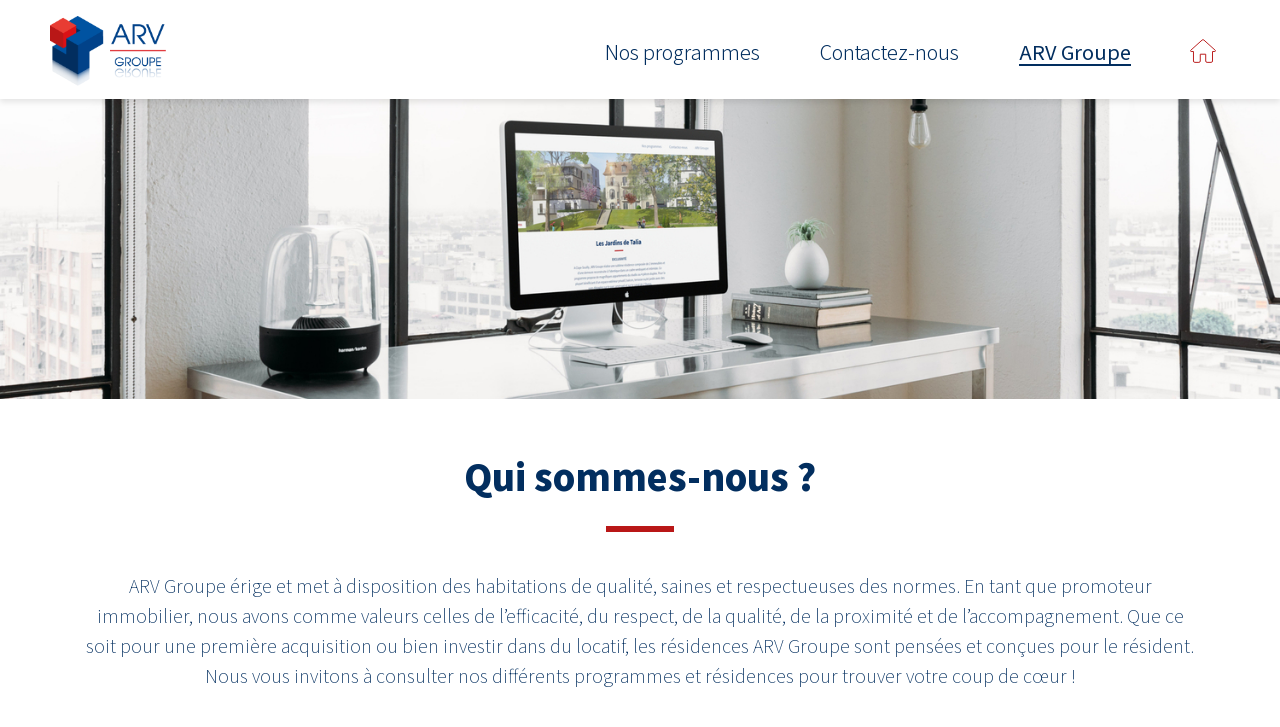

--- FILE ---
content_type: text/html; charset=UTF-8
request_url: https://www.arvgroupe.com/arv-groupe/
body_size: 10581
content:
<!doctype html>
<html lang="fr-FR">
<head>
	<meta charset="UTF-8">
		<meta name="viewport" content="width=device-width, initial-scale=1">
	<link rel="profile" href="http://gmpg.org/xfn/11">
	
	<!-- This site is optimized with the Yoast SEO plugin v15.7 - https://yoast.com/wordpress/plugins/seo/ -->
	<title>ARV Groupe - ARV Groupe</title>
	<meta name="robots" content="index, follow, max-snippet:-1, max-image-preview:large, max-video-preview:-1" />
	<link rel="canonical" href="https://www.arvgroupe.com/arv-groupe/" />
	<meta property="og:locale" content="fr_FR" />
	<meta property="og:type" content="article" />
	<meta property="og:title" content="ARV Groupe - ARV Groupe" />
	<meta property="og:description" content="Qui sommes-nous ? ARV Groupe érige et met à disposition des habitations de qualité, saines et respectueuses des normes. En tant que promoteur immobilier, nous avons comme valeurs celles de l’efficacité, du respect, de la qualité, de la proximité et de l’accompagnement. Que ce soit pour une première acquisition ou bien investir dans du locatif, [&hellip;]" />
	<meta property="og:url" content="https://www.arvgroupe.com/arv-groupe/" />
	<meta property="og:site_name" content="ARV Groupe" />
	<meta property="article:modified_time" content="2021-02-05T11:05:52+00:00" />
	<meta property="og:image" content="https://www.arvgroupe.com/wp-content/uploads/2021/01/carrie-hays-mdLoaKr9vt8-unsplash2-scaled.jpg" />
	<meta property="og:image:width" content="2560" />
	<meta property="og:image:height" content="998" />
	<meta name="twitter:card" content="summary_large_image" />
	<meta name="twitter:label1" content="Durée de lecture est.">
	<meta name="twitter:data1" content="7 minutes">
	<script type="application/ld+json" class="yoast-schema-graph">{"@context":"https://schema.org","@graph":[{"@type":"WebSite","@id":"https://www.arvgroupe.com/#website","url":"https://www.arvgroupe.com/","name":"ARV Groupe","description":"","potentialAction":[{"@type":"SearchAction","target":"https://www.arvgroupe.com/?s={search_term_string}","query-input":"required name=search_term_string"}],"inLanguage":"fr-FR"},{"@type":"ImageObject","@id":"https://www.arvgroupe.com/arv-groupe/#primaryimage","inLanguage":"fr-FR","url":"https://www.arvgroupe.com/wp-content/uploads/2021/01/carrie-hays-mdLoaKr9vt8-unsplash2-scaled.jpg","width":2560,"height":998},{"@type":"WebPage","@id":"https://www.arvgroupe.com/arv-groupe/#webpage","url":"https://www.arvgroupe.com/arv-groupe/","name":"ARV Groupe - ARV Groupe","isPartOf":{"@id":"https://www.arvgroupe.com/#website"},"primaryImageOfPage":{"@id":"https://www.arvgroupe.com/arv-groupe/#primaryimage"},"datePublished":"2020-11-04T12:29:23+00:00","dateModified":"2021-02-05T11:05:52+00:00","inLanguage":"fr-FR","potentialAction":[{"@type":"ReadAction","target":["https://www.arvgroupe.com/arv-groupe/"]}]}]}</script>
	<!-- / Yoast SEO plugin. -->


<link rel='dns-prefetch' href='//s.w.org' />
<link rel="alternate" type="application/rss+xml" title="ARV Groupe &raquo; Flux" href="https://www.arvgroupe.com/feed/" />
<link rel="alternate" type="application/rss+xml" title="ARV Groupe &raquo; Flux des commentaires" href="https://www.arvgroupe.com/comments/feed/" />
		<script type="text/javascript">
			window._wpemojiSettings = {"baseUrl":"https:\/\/s.w.org\/images\/core\/emoji\/13.0.0\/72x72\/","ext":".png","svgUrl":"https:\/\/s.w.org\/images\/core\/emoji\/13.0.0\/svg\/","svgExt":".svg","source":{"concatemoji":"https:\/\/www.arvgroupe.com\/wp-includes\/js\/wp-emoji-release.min.js?ver=5.5.17"}};
			!function(e,a,t){var n,r,o,i=a.createElement("canvas"),p=i.getContext&&i.getContext("2d");function s(e,t){var a=String.fromCharCode;p.clearRect(0,0,i.width,i.height),p.fillText(a.apply(this,e),0,0);e=i.toDataURL();return p.clearRect(0,0,i.width,i.height),p.fillText(a.apply(this,t),0,0),e===i.toDataURL()}function c(e){var t=a.createElement("script");t.src=e,t.defer=t.type="text/javascript",a.getElementsByTagName("head")[0].appendChild(t)}for(o=Array("flag","emoji"),t.supports={everything:!0,everythingExceptFlag:!0},r=0;r<o.length;r++)t.supports[o[r]]=function(e){if(!p||!p.fillText)return!1;switch(p.textBaseline="top",p.font="600 32px Arial",e){case"flag":return s([127987,65039,8205,9895,65039],[127987,65039,8203,9895,65039])?!1:!s([55356,56826,55356,56819],[55356,56826,8203,55356,56819])&&!s([55356,57332,56128,56423,56128,56418,56128,56421,56128,56430,56128,56423,56128,56447],[55356,57332,8203,56128,56423,8203,56128,56418,8203,56128,56421,8203,56128,56430,8203,56128,56423,8203,56128,56447]);case"emoji":return!s([55357,56424,8205,55356,57212],[55357,56424,8203,55356,57212])}return!1}(o[r]),t.supports.everything=t.supports.everything&&t.supports[o[r]],"flag"!==o[r]&&(t.supports.everythingExceptFlag=t.supports.everythingExceptFlag&&t.supports[o[r]]);t.supports.everythingExceptFlag=t.supports.everythingExceptFlag&&!t.supports.flag,t.DOMReady=!1,t.readyCallback=function(){t.DOMReady=!0},t.supports.everything||(n=function(){t.readyCallback()},a.addEventListener?(a.addEventListener("DOMContentLoaded",n,!1),e.addEventListener("load",n,!1)):(e.attachEvent("onload",n),a.attachEvent("onreadystatechange",function(){"complete"===a.readyState&&t.readyCallback()})),(n=t.source||{}).concatemoji?c(n.concatemoji):n.wpemoji&&n.twemoji&&(c(n.twemoji),c(n.wpemoji)))}(window,document,window._wpemojiSettings);
		</script>
		<style type="text/css">
img.wp-smiley,
img.emoji {
	display: inline !important;
	border: none !important;
	box-shadow: none !important;
	height: 1em !important;
	width: 1em !important;
	margin: 0 .07em !important;
	vertical-align: -0.1em !important;
	background: none !important;
	padding: 0 !important;
}
</style>
	<link rel='stylesheet' id='bdt-uikit-css'  href='https://www.arvgroupe.com/wp-content/plugins/bdthemes-element-pack/assets/css/bdt-uikit.css?ver=3.5.5' type='text/css' media='all' />
<link rel='stylesheet' id='element-pack-site-css'  href='https://www.arvgroupe.com/wp-content/plugins/bdthemes-element-pack/assets/css/element-pack-site.css?ver=5.5.0' type='text/css' media='all' />
<link rel='stylesheet' id='wp-block-library-css'  href='https://www.arvgroupe.com/wp-includes/css/dist/block-library/style.min.css?ver=5.5.17' type='text/css' media='all' />
<link rel='stylesheet' id='bootstrap-css'  href='https://www.arvgroupe.com/wp-content/plugins/tt-elements-arv/assets/css/bootstrap.min.css' type='text/css' media='all' />
<link rel='stylesheet' id='magnific-popup-css'  href='https://www.arvgroupe.com/wp-content/plugins/tt-elements-arv/assets/css/magnific-popup.css' type='text/css' media='all' />
<link rel='stylesheet' id='arv-style-css'  href='https://www.arvgroupe.com/wp-content/plugins/tt-elements-arv/assets/css/style.css' type='text/css' media='all' />
<link rel='stylesheet' id='hello-elementor-css'  href='https://www.arvgroupe.com/wp-content/themes/hello-elementor/style.min.css?ver=2.2.0' type='text/css' media='all' />
<link rel='stylesheet' id='hello-elementor-theme-style-css'  href='https://www.arvgroupe.com/wp-content/themes/hello-elementor/theme.min.css?ver=2.2.0' type='text/css' media='all' />
<link rel='stylesheet' id='elementor-icons-css'  href='https://www.arvgroupe.com/wp-content/plugins/elementor/assets/lib/eicons/css/elementor-icons.min.css?ver=5.9.1' type='text/css' media='all' />
<link rel='stylesheet' id='elementor-animations-css'  href='https://www.arvgroupe.com/wp-content/plugins/elementor/assets/lib/animations/animations.min.css?ver=3.0.12' type='text/css' media='all' />
<link rel='stylesheet' id='elementor-frontend-legacy-css'  href='https://www.arvgroupe.com/wp-content/plugins/elementor/assets/css/frontend-legacy.min.css?ver=3.0.12' type='text/css' media='all' />
<link rel='stylesheet' id='elementor-frontend-css'  href='https://www.arvgroupe.com/wp-content/plugins/elementor/assets/css/frontend.min.css?ver=3.0.12' type='text/css' media='all' />
<link rel='stylesheet' id='elementor-post-15-css'  href='https://www.arvgroupe.com/wp-content/uploads/elementor/css/post-15.css?ver=1611923796' type='text/css' media='all' />
<link rel='stylesheet' id='elementor-pro-css'  href='https://www.arvgroupe.com/wp-content/plugins/elementor-pro/assets/css/frontend.min.css?ver=3.0.5' type='text/css' media='all' />
<link rel='stylesheet' id='font-awesome-5-all-css'  href='https://www.arvgroupe.com/wp-content/plugins/elementor/assets/lib/font-awesome/css/all.min.css?ver=3.0.12' type='text/css' media='all' />
<link rel='stylesheet' id='font-awesome-4-shim-css'  href='https://www.arvgroupe.com/wp-content/plugins/elementor/assets/lib/font-awesome/css/v4-shims.min.css?ver=3.0.12' type='text/css' media='all' />
<link rel='stylesheet' id='elementor-post-180-css'  href='https://www.arvgroupe.com/wp-content/uploads/elementor/css/post-180.css?ver=1612523161' type='text/css' media='all' />
<link rel='stylesheet' id='elementor-post-645-css'  href='https://www.arvgroupe.com/wp-content/uploads/elementor/css/post-645.css?ver=1611923918' type='text/css' media='all' />
<link rel='stylesheet' id='elementor-post-37-css'  href='https://www.arvgroupe.com/wp-content/uploads/elementor/css/post-37.css?ver=1611923796' type='text/css' media='all' />
<link rel='stylesheet' id='ecs-styles-css'  href='https://www.arvgroupe.com/wp-content/plugins/ele-custom-skin/assets/css/ecs-style.css?ver=3.0.0' type='text/css' media='all' />
<link rel='stylesheet' id='elementor-post-55-css'  href='https://www.arvgroupe.com/wp-content/uploads/elementor/css/post-55.css?ver=1607953196' type='text/css' media='all' />
<link rel='stylesheet' id='elementor-post-104-css'  href='https://www.arvgroupe.com/wp-content/uploads/elementor/css/post-104.css?ver=1605764733' type='text/css' media='all' />
<link rel='stylesheet' id='elementor-post-1115-css'  href='https://www.arvgroupe.com/wp-content/uploads/elementor/css/post-1115.css?ver=1606236936' type='text/css' media='all' />
<link rel='stylesheet' id='google-fonts-1-css'  href='https://fonts.googleapis.com/css?family=Noto+Sans+JP%3A100%2C100italic%2C200%2C200italic%2C300%2C300italic%2C400%2C400italic%2C500%2C500italic%2C600%2C600italic%2C700%2C700italic%2C800%2C800italic%2C900%2C900italic%7CRoboto+Slab%3A100%2C100italic%2C200%2C200italic%2C300%2C300italic%2C400%2C400italic%2C500%2C500italic%2C600%2C600italic%2C700%2C700italic%2C800%2C800italic%2C900%2C900italic%7CRoboto%3A100%2C100italic%2C200%2C200italic%2C300%2C300italic%2C400%2C400italic%2C500%2C500italic%2C600%2C600italic%2C700%2C700italic%2C800%2C800italic%2C900%2C900italic&#038;ver=5.5.17' type='text/css' media='all' />
<link rel='stylesheet' id='elementor-icons-shared-0-css'  href='https://www.arvgroupe.com/wp-content/plugins/elementor/assets/lib/font-awesome/css/fontawesome.min.css?ver=5.12.0' type='text/css' media='all' />
<link rel='stylesheet' id='elementor-icons-fa-solid-css'  href='https://www.arvgroupe.com/wp-content/plugins/elementor/assets/lib/font-awesome/css/solid.min.css?ver=5.12.0' type='text/css' media='all' />
<script type='text/javascript' src='https://www.arvgroupe.com/wp-includes/js/jquery/jquery.js?ver=1.12.4-wp' id='jquery-core-js'></script>
<script type='text/javascript' src='https://www.arvgroupe.com/wp-content/plugins/elementor/assets/lib/font-awesome/js/v4-shims.min.js?ver=3.0.12' id='font-awesome-4-shim-js'></script>
<script type='text/javascript' id='ecs_ajax_load-js-extra'>
/* <![CDATA[ */
var ecs_ajax_params = {"ajaxurl":"https:\/\/www.arvgroupe.com\/wp-admin\/admin-ajax.php","posts":"{\"page\":0,\"pagename\":\"arv-groupe\",\"error\":\"\",\"m\":\"\",\"p\":0,\"post_parent\":\"\",\"subpost\":\"\",\"subpost_id\":\"\",\"attachment\":\"\",\"attachment_id\":0,\"name\":\"arv-groupe\",\"page_id\":0,\"second\":\"\",\"minute\":\"\",\"hour\":\"\",\"day\":0,\"monthnum\":0,\"year\":0,\"w\":0,\"category_name\":\"\",\"tag\":\"\",\"cat\":\"\",\"tag_id\":\"\",\"author\":\"\",\"author_name\":\"\",\"feed\":\"\",\"tb\":\"\",\"paged\":0,\"meta_key\":\"\",\"meta_value\":\"\",\"preview\":\"\",\"s\":\"\",\"sentence\":\"\",\"title\":\"\",\"fields\":\"\",\"menu_order\":\"\",\"embed\":\"\",\"category__in\":[],\"category__not_in\":[],\"category__and\":[],\"post__in\":[],\"post__not_in\":[],\"post_name__in\":[],\"tag__in\":[],\"tag__not_in\":[],\"tag__and\":[],\"tag_slug__in\":[],\"tag_slug__and\":[],\"post_parent__in\":[],\"post_parent__not_in\":[],\"author__in\":[],\"author__not_in\":[],\"ignore_sticky_posts\":false,\"suppress_filters\":false,\"cache_results\":true,\"update_post_term_cache\":true,\"lazy_load_term_meta\":true,\"update_post_meta_cache\":true,\"post_type\":\"\",\"posts_per_page\":10,\"nopaging\":false,\"comments_per_page\":\"50\",\"no_found_rows\":false,\"order\":\"DESC\"}"};
/* ]]> */
</script>
<script type='text/javascript' src='https://www.arvgroupe.com/wp-content/plugins/ele-custom-skin/assets/js/ecs_ajax_pagination.js?ver=3.0.0' id='ecs_ajax_load-js'></script>
<script type='text/javascript' src='https://www.arvgroupe.com/wp-content/plugins/ele-custom-skin/assets/js/ecs.js?ver=3.0.0' id='ecs-script-js'></script>
<link rel="https://api.w.org/" href="https://www.arvgroupe.com/wp-json/" /><link rel="alternate" type="application/json" href="https://www.arvgroupe.com/wp-json/wp/v2/pages/180" /><link rel="EditURI" type="application/rsd+xml" title="RSD" href="https://www.arvgroupe.com/xmlrpc.php?rsd" />
<link rel="wlwmanifest" type="application/wlwmanifest+xml" href="https://www.arvgroupe.com/wp-includes/wlwmanifest.xml" /> 
<meta name="generator" content="WordPress 5.5.17" />
<link rel='shortlink' href='https://www.arvgroupe.com/?p=180' />
<link rel="alternate" type="application/json+oembed" href="https://www.arvgroupe.com/wp-json/oembed/1.0/embed?url=https%3A%2F%2Fwww.arvgroupe.com%2Farv-groupe%2F" />
<link rel="alternate" type="text/xml+oembed" href="https://www.arvgroupe.com/wp-json/oembed/1.0/embed?url=https%3A%2F%2Fwww.arvgroupe.com%2Farv-groupe%2F&#038;format=xml" />
<link rel="icon" href="https://www.arvgroupe.com/wp-content/uploads/2020/11/ms-icon-310x310-1-150x150.png" sizes="32x32" />
<link rel="icon" href="https://www.arvgroupe.com/wp-content/uploads/2020/11/ms-icon-310x310-1-300x300.png" sizes="192x192" />
<link rel="apple-touch-icon" href="https://www.arvgroupe.com/wp-content/uploads/2020/11/ms-icon-310x310-1-300x300.png" />
<meta name="msapplication-TileImage" content="https://www.arvgroupe.com/wp-content/uploads/2020/11/ms-icon-310x310-1-300x300.png" />
		<style type="text/css" id="wp-custom-css">
			body{
	overflow-x:hidden;
}
html{
	overflow-x:hidden;
}		</style>
		</head>
<body class="page-template page-template-elementor_header_footer page page-id-180 wp-custom-logo elementor-default elementor-template-full-width elementor-kit-15 elementor-page elementor-page-180">

		<div data-elementor-type="header" data-elementor-id="645" class="elementor elementor-645 elementor-location-header" data-elementor-settings="[]">
		<div class="elementor-section-wrap">
					<section class="elementor-section elementor-top-section elementor-element elementor-element-3bfb429 elementor-section-full_width elementor-hidden-desktop elementor-hidden-tablet elementor-hidden-phone elementor-section-height-default elementor-section-height-default" data-id="3bfb429" data-element_type="section" data-settings="{&quot;background_background&quot;:&quot;classic&quot;,&quot;sticky&quot;:&quot;top&quot;,&quot;sticky_on&quot;:[&quot;desktop&quot;,&quot;tablet&quot;,&quot;mobile&quot;],&quot;sticky_offset&quot;:0,&quot;sticky_effects_offset&quot;:0}">
						<div class="elementor-container elementor-column-gap-no">
							<div class="elementor-row">
					<div class="elementor-column elementor-col-33 elementor-top-column elementor-element elementor-element-4a32f24" data-id="4a32f24" data-element_type="column">
			<div class="elementor-column-wrap elementor-element-populated">
							<div class="elementor-widget-wrap">
						<div class="elementor-element elementor-element-a7eecba elementor-widget elementor-widget-theme-site-logo elementor-widget-image" data-id="a7eecba" data-element_type="widget" data-widget_type="theme-site-logo.default">
				<div class="elementor-widget-container">
					<div class="elementor-image">
											<a href="https://www.arvgroupe.com">
							<img width="116" height="70" src="https://www.arvgroupe.com/wp-content/uploads/2020/10/arvgroupe_logo.png" class="attachment-full size-full" alt="" loading="lazy" />								</a>
											</div>
				</div>
				</div>
						</div>
					</div>
		</div>
				<div class="elementor-column elementor-col-33 elementor-top-column elementor-element elementor-element-4585f35" data-id="4585f35" data-element_type="column">
			<div class="elementor-column-wrap elementor-element-populated">
							<div class="elementor-widget-wrap">
						<div class="elementor-element elementor-element-c33cbe4 elementor-nav-menu__align-right elementor-nav-menu--stretch mainmenu elementor-nav-menu--indicator-classic elementor-nav-menu--dropdown-tablet elementor-nav-menu__text-align-aside elementor-nav-menu--toggle elementor-nav-menu--burger elementor-widget elementor-widget-nav-menu" data-id="c33cbe4" data-element_type="widget" data-settings="{&quot;full_width&quot;:&quot;stretch&quot;,&quot;layout&quot;:&quot;horizontal&quot;,&quot;toggle&quot;:&quot;burger&quot;}" data-widget_type="nav-menu.default">
				<div class="elementor-widget-container">
						<nav role="navigation" class="elementor-nav-menu--main elementor-nav-menu__container elementor-nav-menu--layout-horizontal e--pointer-underline e--animation-fade"><ul id="menu-1-c33cbe4" class="elementor-nav-menu"><li class="menu-item menu-item-type-post_type menu-item-object-page menu-item-209"><a href="https://www.arvgroupe.com/nos-programmes/" class="elementor-item">Nos programmes</a></li>
<li class="menu-item menu-item-type-post_type menu-item-object-page menu-item-208"><a href="https://www.arvgroupe.com/contactez-nous/" class="elementor-item">Contactez-nous</a></li>
<li class="menu-item menu-item-type-post_type menu-item-object-page current-menu-item page_item page-item-180 current_page_item menu-item-207"><a href="https://www.arvgroupe.com/arv-groupe/" aria-current="page" class="elementor-item elementor-item-active">ARV Groupe</a></li>
</ul></nav>
					<div class="elementor-menu-toggle" role="button" tabindex="0" aria-label="Menu Toggle" aria-expanded="false">
			<i class="eicon-menu-bar" aria-hidden="true"></i>
			<span class="elementor-screen-only">Menu</span>
		</div>
			<nav class="elementor-nav-menu--dropdown elementor-nav-menu__container" role="navigation" aria-hidden="true"><ul id="menu-2-c33cbe4" class="elementor-nav-menu"><li class="menu-item menu-item-type-post_type menu-item-object-page menu-item-209"><a href="https://www.arvgroupe.com/nos-programmes/" class="elementor-item">Nos programmes</a></li>
<li class="menu-item menu-item-type-post_type menu-item-object-page menu-item-208"><a href="https://www.arvgroupe.com/contactez-nous/" class="elementor-item">Contactez-nous</a></li>
<li class="menu-item menu-item-type-post_type menu-item-object-page current-menu-item page_item page-item-180 current_page_item menu-item-207"><a href="https://www.arvgroupe.com/arv-groupe/" aria-current="page" class="elementor-item elementor-item-active">ARV Groupe</a></li>
</ul></nav>
				</div>
				</div>
						</div>
					</div>
		</div>
				<div class="elementor-column elementor-col-33 elementor-top-column elementor-element elementor-element-65864dc" data-id="65864dc" data-element_type="column">
			<div class="elementor-column-wrap elementor-element-populated">
							<div class="elementor-widget-wrap">
						<div class="elementor-element elementor-element-17e0ad6 elementor-hidden-phone spll-icon elementor-view-default elementor-widget elementor-widget-icon" data-id="17e0ad6" data-element_type="widget" data-widget_type="icon.default">
				<div class="elementor-widget-container">
					<div class="elementor-icon-wrapper">
			<a class="elementor-icon" href="https://www.arvgroupe.com">
						</a>
		</div>
				</div>
				</div>
						</div>
					</div>
		</div>
								</div>
					</div>
		</section>
				<section class="elementor-section elementor-top-section elementor-element elementor-element-aeff85e elementor-section-full_width elementor-section-content-middle elementor-section-height-default elementor-section-height-default" data-id="aeff85e" data-element_type="section" data-settings="{&quot;background_background&quot;:&quot;classic&quot;,&quot;sticky&quot;:&quot;top&quot;,&quot;sticky_on&quot;:[&quot;desktop&quot;,&quot;tablet&quot;,&quot;mobile&quot;],&quot;sticky_offset&quot;:0,&quot;sticky_effects_offset&quot;:0}">
						<div class="elementor-container elementor-column-gap-no">
							<div class="elementor-row">
					<div class="elementor-column elementor-col-33 elementor-top-column elementor-element elementor-element-468ba90" data-id="468ba90" data-element_type="column">
			<div class="elementor-column-wrap elementor-element-populated">
							<div class="elementor-widget-wrap">
						<div class="elementor-element elementor-element-a425d29 elementor-widget elementor-widget-theme-site-logo elementor-widget-image" data-id="a425d29" data-element_type="widget" data-widget_type="theme-site-logo.default">
				<div class="elementor-widget-container">
					<div class="elementor-image">
											<a href="https://www.arvgroupe.com">
							<img width="116" height="70" src="https://www.arvgroupe.com/wp-content/uploads/2020/10/arvgroupe_logo.png" class="attachment-full size-full" alt="" loading="lazy" />								</a>
											</div>
				</div>
				</div>
						</div>
					</div>
		</div>
				<div class="elementor-column elementor-col-33 elementor-top-column elementor-element elementor-element-78b3f73 elementor-hidden-tablet elementor-hidden-phone" data-id="78b3f73" data-element_type="column">
			<div class="elementor-column-wrap elementor-element-populated">
							<div class="elementor-widget-wrap">
						<div class="elementor-element elementor-element-a250bcf elementor-nav-menu__align-right elementor-nav-menu--stretch mainmenu elementor-hidden-phone elementor-hidden-tablet elementor-nav-menu--indicator-classic elementor-nav-menu--dropdown-tablet elementor-nav-menu__text-align-aside elementor-nav-menu--toggle elementor-nav-menu--burger elementor-widget elementor-widget-nav-menu" data-id="a250bcf" data-element_type="widget" data-settings="{&quot;full_width&quot;:&quot;stretch&quot;,&quot;layout&quot;:&quot;horizontal&quot;,&quot;toggle&quot;:&quot;burger&quot;}" data-widget_type="nav-menu.default">
				<div class="elementor-widget-container">
						<nav role="navigation" class="elementor-nav-menu--main elementor-nav-menu__container elementor-nav-menu--layout-horizontal e--pointer-underline e--animation-fade"><ul id="menu-1-a250bcf" class="elementor-nav-menu"><li class="menu-item menu-item-type-post_type menu-item-object-page menu-item-209"><a href="https://www.arvgroupe.com/nos-programmes/" class="elementor-item">Nos programmes</a></li>
<li class="menu-item menu-item-type-post_type menu-item-object-page menu-item-208"><a href="https://www.arvgroupe.com/contactez-nous/" class="elementor-item">Contactez-nous</a></li>
<li class="menu-item menu-item-type-post_type menu-item-object-page current-menu-item page_item page-item-180 current_page_item menu-item-207"><a href="https://www.arvgroupe.com/arv-groupe/" aria-current="page" class="elementor-item elementor-item-active">ARV Groupe</a></li>
</ul></nav>
					<div class="elementor-menu-toggle" role="button" tabindex="0" aria-label="Menu Toggle" aria-expanded="false">
			<i class="eicon-menu-bar" aria-hidden="true"></i>
			<span class="elementor-screen-only">Menu</span>
		</div>
			<nav class="elementor-nav-menu--dropdown elementor-nav-menu__container" role="navigation" aria-hidden="true"><ul id="menu-2-a250bcf" class="elementor-nav-menu"><li class="menu-item menu-item-type-post_type menu-item-object-page menu-item-209"><a href="https://www.arvgroupe.com/nos-programmes/" class="elementor-item">Nos programmes</a></li>
<li class="menu-item menu-item-type-post_type menu-item-object-page menu-item-208"><a href="https://www.arvgroupe.com/contactez-nous/" class="elementor-item">Contactez-nous</a></li>
<li class="menu-item menu-item-type-post_type menu-item-object-page current-menu-item page_item page-item-180 current_page_item menu-item-207"><a href="https://www.arvgroupe.com/arv-groupe/" aria-current="page" class="elementor-item elementor-item-active">ARV Groupe</a></li>
</ul></nav>
				</div>
				</div>
						</div>
					</div>
		</div>
				<div class="elementor-column elementor-col-33 elementor-top-column elementor-element elementor-element-2447dff" data-id="2447dff" data-element_type="column">
			<div class="elementor-column-wrap elementor-element-populated">
							<div class="elementor-widget-wrap">
						<div class="elementor-element elementor-element-b07e621 elementor-hidden-phone spll-icon elementor-hidden-tablet elementor-view-default elementor-widget elementor-widget-icon" data-id="b07e621" data-element_type="widget" data-widget_type="icon.default">
				<div class="elementor-widget-container">
					<div class="elementor-icon-wrapper">
			<a class="elementor-icon" href="https://www.arvgroupe.com">
			<svg xmlns="http://www.w3.org/2000/svg" width="27.05" height="24.636" viewBox="0 0 27.05 24.636"><defs><style>.a{fill:#fff;stroke:#b91717;}</style></defs><g transform="translate(-3.447 -4.145)"><path class="a" d="M12.98,25.482v-7.07h5.656v7.07A1.418,1.418,0,0,0,20.051,26.9h4.242a1.418,1.418,0,0,0,1.414-1.414v-9.9h2.4a.7.7,0,0,0,.467-1.23L16.756,3.706a1.425,1.425,0,0,0-1.895,0L3.04,14.353a.7.7,0,0,0,.467,1.23h2.4v9.9A1.418,1.418,0,0,0,7.324,26.9h4.242A1.418,1.418,0,0,0,12.98,25.482Z" transform="translate(1.16 1.385)"></path></g></svg>			</a>
		</div>
				</div>
				</div>
				<div class="elementor-element elementor-element-b88eff3 elementor-hidden-desktop elementor-view-default elementor-widget elementor-widget-icon" data-id="b88eff3" data-element_type="widget" data-widget_type="icon.default">
				<div class="elementor-widget-container">
					<div class="elementor-icon-wrapper">
			<a class="elementor-icon" href="#elementor-action%3Aaction%3Dpopup%3Aopen%26settings%3DeyJpZCI6IjY4OCIsInRvZ2dsZSI6ZmFsc2V9">
			<i aria-hidden="true" class="fas fa-bars"></i>			</a>
		</div>
				</div>
				</div>
						</div>
					</div>
		</div>
								</div>
					</div>
		</section>
				</div>
		</div>
				<div data-elementor-type="wp-page" data-elementor-id="180" class="elementor elementor-180" data-elementor-settings="[]">
						<div class="elementor-inner">
							<div class="elementor-section-wrap">
							<section class="elementor-section elementor-top-section elementor-element elementor-element-5d528b0 elementor-section-full_width elementor-section-height-min-height elementor-section-height-default elementor-section-items-middle" data-id="5d528b0" data-element_type="section" data-settings="{&quot;background_background&quot;:&quot;classic&quot;}">
						<div class="elementor-container elementor-column-gap-no">
							<div class="elementor-row">
					<div class="elementor-column elementor-col-100 elementor-top-column elementor-element elementor-element-e5ab64e" data-id="e5ab64e" data-element_type="column">
			<div class="elementor-column-wrap">
							<div class="elementor-widget-wrap">
								</div>
					</div>
		</div>
								</div>
					</div>
		</section>
				<section class="elementor-section elementor-top-section elementor-element elementor-element-3398c38d elementor-section-boxed elementor-section-height-default elementor-section-height-default" data-id="3398c38d" data-element_type="section">
						<div class="elementor-container elementor-column-gap-default">
							<div class="elementor-row">
					<div class="elementor-column elementor-col-100 elementor-top-column elementor-element elementor-element-b595af8" data-id="b595af8" data-element_type="column">
			<div class="elementor-column-wrap elementor-element-populated">
							<div class="elementor-widget-wrap">
						<div class="elementor-element elementor-element-21ee439a elementor-widget elementor-widget-heading" data-id="21ee439a" data-element_type="widget" data-widget_type="heading.default">
				<div class="elementor-widget-container">
			<h2 class="elementor-heading-title elementor-size-default">Qui sommes-nous ?</h2>		</div>
				</div>
				<div class="elementor-element elementor-element-391417e3 elementor-widget-divider--view-line elementor-widget elementor-widget-divider" data-id="391417e3" data-element_type="widget" data-widget_type="divider.default">
				<div class="elementor-widget-container">
					<div class="elementor-divider">
			<span class="elementor-divider-separator">
						</span>
		</div>
				</div>
				</div>
				<div class="elementor-element elementor-element-aff9ded elementor-widget elementor-widget-text-editor" data-id="aff9ded" data-element_type="widget" data-widget_type="text-editor.default">
				<div class="elementor-widget-container">
					<div class="elementor-text-editor elementor-clearfix"><p>ARV Groupe érige et met à disposition des habitations de qualité, saines et respectueuses des normes. En tant que promoteur immobilier, nous avons comme valeurs celles de l’efficacité, du respect, de la qualité, de la proximité et de l’accompagnement. Que ce soit pour une première acquisition ou bien investir dans du locatif, les résidences ARV Groupe sont pensées et conçues pour le résident. Nous vous invitons à consulter nos différents programmes et résidences pour trouver votre coup de cœur !</p></div>
				</div>
				</div>
				<div class="elementor-element elementor-element-066306c elementor-widget elementor-widget-text-editor" data-id="066306c" data-element_type="widget" data-widget_type="text-editor.default">
				<div class="elementor-widget-container">
					<div class="elementor-text-editor elementor-clearfix"><p>Des architectures élégantes, un cadre de vie toujours agréable ; on reconnaît rapidement un programme signé ARV Groupe. Savoir s’adapter à la demande et vous proposer le meilleur, telle est la force d’ARV Groupe.</p></div>
				</div>
				</div>
				<div class="elementor-element elementor-element-5b8603f9 elementor-grid-1 elementor-pagination-position-inside testimonial elementor-posts--thumbnail-top elementor-grid-tablet-2 elementor-grid-mobile-1 elementor-invisible elementor-widget elementor-widget-posts" data-id="5b8603f9" data-element_type="widget" data-settings="{&quot;custom_post_slider&quot;:&quot;yes&quot;,&quot;custom_slides_to_show&quot;:&quot;1&quot;,&quot;custom_navigation&quot;:&quot;dots&quot;,&quot;custom_columns&quot;:&quot;1&quot;,&quot;custom_slide_gap&quot;:{&quot;unit&quot;:&quot;px&quot;,&quot;size&quot;:10,&quot;sizes&quot;:[]},&quot;_animation&quot;:&quot;fadeInUp&quot;,&quot;custom_columns_tablet&quot;:&quot;2&quot;,&quot;custom_columns_mobile&quot;:&quot;1&quot;,&quot;custom_row_gap&quot;:{&quot;unit&quot;:&quot;px&quot;,&quot;size&quot;:35,&quot;sizes&quot;:[]},&quot;custom_pause_on_hover&quot;:&quot;yes&quot;,&quot;custom_autoplay&quot;:&quot;yes&quot;,&quot;custom_autoplay_speed&quot;:5000,&quot;custom_infinite&quot;:&quot;yes&quot;,&quot;custom_speed&quot;:500,&quot;custom_direction&quot;:&quot;ltr&quot;}" data-widget_type="posts.custom">
				<div class="elementor-widget-container">
			<div class="swiper-container">      <div class="ecs-posts elementor-posts-container elementor-posts swiper-wrapper   elementor-posts--skin-custom" data-settings="{&quot;current_page&quot;:1,&quot;max_num_pages&quot;:1,&quot;load_method&quot;:&quot;&quot;,&quot;widget_id&quot;:&quot;5b8603f9&quot;,&quot;post_id&quot;:180,&quot;theme_id&quot;:180}">
      		<article id="post-235" class="elementor-post elementor-grid-item ecs-post-loop swiper-slide post-235 testimonial type-testimonial status-publish hentry category-arv-groupe">
				<div data-elementor-type="loop" data-elementor-id="104" class="elementor elementor-104 post-235 testimonial type-testimonial status-publish hentry category-arv-groupe" data-elementor-settings="[]">
		<div class="elementor-section-wrap">
					<section class="elementor-section elementor-top-section elementor-element elementor-element-d1fb2c0 elementor-section-height-min-height elementor-section-boxed elementor-section-height-default elementor-section-items-middle" data-id="d1fb2c0" data-element_type="section" data-settings="{&quot;background_background&quot;:&quot;classic&quot;}">
						<div class="elementor-container elementor-column-gap-no">
							<div class="elementor-row">
					<div class="elementor-column elementor-col-100 elementor-top-column elementor-element elementor-element-8e4effc" data-id="8e4effc" data-element_type="column">
			<div class="elementor-column-wrap elementor-element-populated">
							<div class="elementor-widget-wrap">
						<div class="elementor-element elementor-element-7074502 elementor-widget elementor-widget-theme-post-title elementor-page-title elementor-widget-heading" data-id="7074502" data-element_type="widget" data-widget_type="theme-post-title.default">
				<div class="elementor-widget-container">
			<h1 class="elementor-heading-title elementor-size-default"><a href="https://www.arvgroupe.com/testimonial/travail-de-qualite/">Travail de qualité</a></h1>		</div>
				</div>
				<div class="elementor-element elementor-element-9cfade0 br-fix testimonial-content elementor-widget elementor-widget-theme-post-content" data-id="9cfade0" data-element_type="widget" data-widget_type="theme-post-content.default">
				<div class="elementor-widget-container">
			
<p>Tous nos programmes bénéficient d’un travail de qualité sans précédent. Des constructions durables à partir de matériaux de qualité, par des architectes qualifiés et tout ça dans le plus grand respect de la réglementation. Afin de garantir la pérennité de votre patrimoine, nous élaborons les plans des logements que nous vendons, optimisant au mieux chaque surface et vous proposons des prestations de qualité que nous vous invitons à comparer.</p>
		</div>
				</div>
						</div>
					</div>
		</div>
								</div>
					</div>
		</section>
				</div>
		</div>
				</article>
				<article id="post-237" class="elementor-post elementor-grid-item ecs-post-loop swiper-slide post-237 testimonial type-testimonial status-publish hentry category-arv-groupe">
				<div data-elementor-type="loop" data-elementor-id="104" class="elementor elementor-104 post-237 testimonial type-testimonial status-publish hentry category-arv-groupe" data-elementor-settings="[]">
		<div class="elementor-section-wrap">
					<section class="elementor-section elementor-top-section elementor-element elementor-element-d1fb2c0 elementor-section-height-min-height elementor-section-boxed elementor-section-height-default elementor-section-items-middle" data-id="d1fb2c0" data-element_type="section" data-settings="{&quot;background_background&quot;:&quot;classic&quot;}">
						<div class="elementor-container elementor-column-gap-no">
							<div class="elementor-row">
					<div class="elementor-column elementor-col-100 elementor-top-column elementor-element elementor-element-8e4effc" data-id="8e4effc" data-element_type="column">
			<div class="elementor-column-wrap elementor-element-populated">
							<div class="elementor-widget-wrap">
						<div class="elementor-element elementor-element-7074502 elementor-widget elementor-widget-theme-post-title elementor-page-title elementor-widget-heading" data-id="7074502" data-element_type="widget" data-widget_type="theme-post-title.default">
				<div class="elementor-widget-container">
			<h1 class="elementor-heading-title elementor-size-default"><a href="https://www.arvgroupe.com/testimonial/une-expertise/">Une expertise</a></h1>		</div>
				</div>
				<div class="elementor-element elementor-element-9cfade0 br-fix testimonial-content elementor-widget elementor-widget-theme-post-content" data-id="9cfade0" data-element_type="widget" data-widget_type="theme-post-content.default">
				<div class="elementor-widget-container">
			
<p>C’est la garantie ARV Groupe qu’un projet que nous gérons soit un projet qui tienne ses promesses. Grâce à nos connaissances en matière de règlementation, de demande et de disponibilité foncière, nous n’avançons jamais au hasard. Nous sommes également à votre disposition pour tout conseil en immobilier : évaluer votre budget, devenir propriétaire, assurer son habitation. <br><strong>ARV Groupe c’est aussi des experts dans leur domaine.</strong></p>



<p></p>
		</div>
				</div>
						</div>
					</div>
		</div>
								</div>
					</div>
		</section>
				</div>
		</div>
				</article>
				</div>
											<div class="swiper-pagination"></div>
											</div>		</div>
				</div>
						</div>
					</div>
		</div>
								</div>
					</div>
		</section>
				<section class="elementor-section elementor-top-section elementor-element elementor-element-10bf071e elementor-section-boxed elementor-section-height-default elementor-section-height-default" data-id="10bf071e" data-element_type="section">
						<div class="elementor-container elementor-column-gap-default">
							<div class="elementor-row">
					<div class="elementor-column elementor-col-50 elementor-top-column elementor-element elementor-element-4c4c1fd0" data-id="4c4c1fd0" data-element_type="column">
			<div class="elementor-column-wrap elementor-element-populated">
							<div class="elementor-widget-wrap">
						<div class="elementor-element elementor-element-7d9c4feb elementor-invisible elementor-widget elementor-widget-image" data-id="7d9c4feb" data-element_type="widget" data-settings="{&quot;_animation&quot;:&quot;fadeInLeft&quot;}" data-widget_type="image.default">
				<div class="elementor-widget-container">
					<div class="elementor-image">
										<img width="525" height="525" src="https://www.arvgroupe.com/wp-content/uploads/2020/11/morgan-von-gunten-G-YbAOA6qqQ-unsplash.png" class="attachment-full size-full" alt="" loading="lazy" srcset="https://www.arvgroupe.com/wp-content/uploads/2020/11/morgan-von-gunten-G-YbAOA6qqQ-unsplash.png 525w, https://www.arvgroupe.com/wp-content/uploads/2020/11/morgan-von-gunten-G-YbAOA6qqQ-unsplash-300x300.png 300w, https://www.arvgroupe.com/wp-content/uploads/2020/11/morgan-von-gunten-G-YbAOA6qqQ-unsplash-150x150.png 150w" sizes="(max-width: 525px) 100vw, 525px" />											</div>
				</div>
				</div>
						</div>
					</div>
		</div>
				<div class="elementor-column elementor-col-50 elementor-top-column elementor-element elementor-element-551b99 elementor-invisible" data-id="551b99" data-element_type="column" data-settings="{&quot;animation&quot;:&quot;fadeInRight&quot;}">
			<div class="elementor-column-wrap elementor-element-populated">
							<div class="elementor-widget-wrap">
						<div class="elementor-element elementor-element-33b759fe elementor-widget elementor-widget-heading" data-id="33b759fe" data-element_type="widget" data-widget_type="heading.default">
				<div class="elementor-widget-container">
			<h2 class="elementor-heading-title elementor-size-default">Un savoir-faire</h2>		</div>
				</div>
				<div class="elementor-element elementor-element-2b3b5d26 elementor-widget elementor-widget-text-editor" data-id="2b3b5d26" data-element_type="widget" data-widget_type="text-editor.default">
				<div class="elementor-widget-container">
					<div class="elementor-text-editor elementor-clearfix"><p>Chez ARV Groupe, notre savoir-faire parle pour nous. En respectant les délais établis et sans trahir la vision des architectes, nos constructions assurent un réel confort économique et sécuritaire. En nous imposant le suivi du programme, nous nous plaçons en véritables partenaires de confiance.</p></div>
				</div>
				</div>
				<div class="elementor-element elementor-element-cfb9577 elementor-widget elementor-widget-text-editor" data-id="cfb9577" data-element_type="widget" data-widget_type="text-editor.default">
				<div class="elementor-widget-container">
					<div class="elementor-text-editor elementor-clearfix">Nous assurons la réalisation de travaux d’aménagement intérieur, le conseil juridique et le montage financier.</div>
				</div>
				</div>
						</div>
					</div>
		</div>
								</div>
					</div>
		</section>
				<section class="elementor-section elementor-top-section elementor-element elementor-element-04db2f6 elementor-section-boxed elementor-section-height-default elementor-section-height-default" data-id="04db2f6" data-element_type="section">
						<div class="elementor-container elementor-column-gap-default">
							<div class="elementor-row">
					<div class="elementor-column elementor-col-100 elementor-top-column elementor-element elementor-element-aba441f" data-id="aba441f" data-element_type="column">
			<div class="elementor-column-wrap elementor-element-populated">
							<div class="elementor-widget-wrap">
						<div class="elementor-element elementor-element-a2657c1 carouselimg elementor-pagination-position-outside elementor-invisible elementor-widget elementor-widget-image-carousel" data-id="a2657c1" data-element_type="widget" data-settings="{&quot;slides_to_show&quot;:&quot;1&quot;,&quot;navigation&quot;:&quot;dots&quot;,&quot;_animation&quot;:&quot;fadeInUp&quot;,&quot;autoplay&quot;:&quot;yes&quot;,&quot;pause_on_hover&quot;:&quot;yes&quot;,&quot;pause_on_interaction&quot;:&quot;yes&quot;,&quot;autoplay_speed&quot;:5000,&quot;infinite&quot;:&quot;yes&quot;,&quot;effect&quot;:&quot;slide&quot;,&quot;speed&quot;:500}" data-widget_type="image-carousel.default">
				<div class="elementor-widget-container">
					<div class="elementor-image-carousel-wrapper swiper-container" dir="ltr">
			<div class="elementor-image-carousel swiper-wrapper">
				<div class="swiper-slide"><figure class="swiper-slide-inner"><img class="swiper-slide-image" src="" alt="" /></figure></div><div class="swiper-slide"><figure class="swiper-slide-inner"><img class="swiper-slide-image" src="https://www.arvgroupe.com/wp-content/uploads/2020/11/perspective-3d_sejour-cuisine_residence-roquette@2x.png" alt="perspective-3d_sejour-cuisine_residence-roquette@2x" /></figure></div>			</div>
												<div class="swiper-pagination"></div>
													</div>
				</div>
				</div>
						</div>
					</div>
		</div>
								</div>
					</div>
		</section>
						</div>
						</div>
					</div>
				<div data-elementor-type="footer" data-elementor-id="37" class="elementor elementor-37 elementor-location-footer" data-elementor-settings="[]">
		<div class="elementor-section-wrap">
					<section class="elementor-section elementor-top-section elementor-element elementor-element-2bca7c9 elementor-section-boxed elementor-section-height-default elementor-section-height-default" data-id="2bca7c9" data-element_type="section" data-settings="{&quot;background_background&quot;:&quot;classic&quot;}">
						<div class="elementor-container elementor-column-gap-default">
							<div class="elementor-row">
					<div class="elementor-column elementor-col-50 elementor-top-column elementor-element elementor-element-73e239f" data-id="73e239f" data-element_type="column">
			<div class="elementor-column-wrap elementor-element-populated">
							<div class="elementor-widget-wrap">
						<div class="elementor-element elementor-element-a588294 elementor-nav-menu__align-center elementor-nav-menu--dropdown-none footermenu elementor-nav-menu--indicator-classic elementor-widget elementor-widget-nav-menu" data-id="a588294" data-element_type="widget" data-settings="{&quot;layout&quot;:&quot;horizontal&quot;}" data-widget_type="nav-menu.default">
				<div class="elementor-widget-container">
						<nav role="navigation" class="elementor-nav-menu--main elementor-nav-menu__container elementor-nav-menu--layout-horizontal e--pointer-none"><ul id="menu-1-a588294" class="elementor-nav-menu"><li class="menu-item menu-item-type-post_type menu-item-object-page menu-item-979"><a href="https://www.arvgroupe.com/nos-programmes/" class="elementor-item">Nos programmes</a></li>
<li class="menu-item menu-item-type-post_type menu-item-object-page menu-item-980"><a href="https://www.arvgroupe.com/contactez-nous/" class="elementor-item">Contactez-nous</a></li>
<li class="menu-item menu-item-type-post_type menu-item-object-page menu-item-986"><a href="https://www.arvgroupe.com/mentions-legales/" class="elementor-item">Mentions légales</a></li>
<li class="menu-item menu-item-type-post_type menu-item-object-page current-menu-item page_item page-item-180 current_page_item menu-item-981"><a href="https://www.arvgroupe.com/arv-groupe/" aria-current="page" class="elementor-item elementor-item-active">ARV Groupe</a></li>
</ul></nav>
					<div class="elementor-menu-toggle" role="button" tabindex="0" aria-label="Menu Toggle" aria-expanded="false">
			<i class="eicon-menu-bar" aria-hidden="true"></i>
			<span class="elementor-screen-only">Menu</span>
		</div>
			<nav class="elementor-nav-menu--dropdown elementor-nav-menu__container" role="navigation" aria-hidden="true"><ul id="menu-2-a588294" class="elementor-nav-menu"><li class="menu-item menu-item-type-post_type menu-item-object-page menu-item-979"><a href="https://www.arvgroupe.com/nos-programmes/" class="elementor-item">Nos programmes</a></li>
<li class="menu-item menu-item-type-post_type menu-item-object-page menu-item-980"><a href="https://www.arvgroupe.com/contactez-nous/" class="elementor-item">Contactez-nous</a></li>
<li class="menu-item menu-item-type-post_type menu-item-object-page menu-item-986"><a href="https://www.arvgroupe.com/mentions-legales/" class="elementor-item">Mentions légales</a></li>
<li class="menu-item menu-item-type-post_type menu-item-object-page current-menu-item page_item page-item-180 current_page_item menu-item-981"><a href="https://www.arvgroupe.com/arv-groupe/" aria-current="page" class="elementor-item elementor-item-active">ARV Groupe</a></li>
</ul></nav>
				</div>
				</div>
						</div>
					</div>
		</div>
				<div class="elementor-column elementor-col-50 elementor-top-column elementor-element elementor-element-9e128f8" data-id="9e128f8" data-element_type="column">
			<div class="elementor-column-wrap elementor-element-populated">
							<div class="elementor-widget-wrap">
						<div class="elementor-element elementor-element-1e4a635 elementor-widget elementor-widget-heading" data-id="1e4a635" data-element_type="widget" data-widget_type="heading.default">
				<div class="elementor-widget-container">
			<span class="elementor-heading-title elementor-size-default">Tous droits réservés </span>		</div>
				</div>
						</div>
					</div>
		</div>
								</div>
					</div>
		</section>
				</div>
		</div>
		
        <script type="text/javascript">
            var el = document.createElement('script');
            el.setAttribute('src', 'https://static.axept.io/sdk.js');
            el.setAttribute('type', 'text/javascript');
            el.setAttribute('async', true);
            el.setAttribute('data-id', '5ffe7264ed50e04c09bc32f7');
            el.setAttribute('data-cookies-version', 'arv-groupe-base');
            if (document.body !== null) {
                document.body.appendChild(el);
            }
        </script>
    		<div data-elementor-type="popup" data-elementor-id="688" class="elementor elementor-688 elementor-location-popup" data-elementor-settings="{&quot;entrance_animation&quot;:&quot;slideInRight&quot;,&quot;exit_animation&quot;:&quot;slideInRight&quot;,&quot;entrance_animation_duration&quot;:{&quot;unit&quot;:&quot;px&quot;,&quot;size&quot;:&quot;0.3&quot;,&quot;sizes&quot;:[]},&quot;timing&quot;:[]}">
		<div class="elementor-section-wrap">
					<section class="elementor-section elementor-top-section elementor-element elementor-element-3da821b6 elementor-section-full_width elementor-section-height-min-height elementor-section-items-stretch elementor-section-height-default" data-id="3da821b6" data-element_type="section" data-settings="{&quot;background_background&quot;:&quot;classic&quot;}">
						<div class="elementor-container elementor-column-gap-default">
							<div class="elementor-row">
					<div class="elementor-column elementor-col-100 elementor-top-column elementor-element elementor-element-700a142c" data-id="700a142c" data-element_type="column">
			<div class="elementor-column-wrap elementor-element-populated">
							<div class="elementor-widget-wrap">
						<div class="elementor-element elementor-element-6996897 elementor-nav-menu__align-right elementor-nav-menu--indicator-none elementor-nav-menu--dropdown-none elementor-widget__width-inherit elementor-widget elementor-widget-nav-menu" data-id="6996897" data-element_type="widget" data-settings="{&quot;layout&quot;:&quot;vertical&quot;}" data-widget_type="nav-menu.default">
				<div class="elementor-widget-container">
						<nav role="navigation" class="elementor-nav-menu--main elementor-nav-menu__container elementor-nav-menu--layout-vertical e--pointer-none"><ul id="menu-1-6996897" class="elementor-nav-menu sm-vertical"><li class="menu-item menu-item-type-post_type menu-item-object-page menu-item-209"><a href="https://www.arvgroupe.com/nos-programmes/" class="elementor-item">Nos programmes</a></li>
<li class="menu-item menu-item-type-post_type menu-item-object-page menu-item-208"><a href="https://www.arvgroupe.com/contactez-nous/" class="elementor-item">Contactez-nous</a></li>
<li class="menu-item menu-item-type-post_type menu-item-object-page current-menu-item page_item page-item-180 current_page_item menu-item-207"><a href="https://www.arvgroupe.com/arv-groupe/" aria-current="page" class="elementor-item elementor-item-active">ARV Groupe</a></li>
</ul></nav>
					<div class="elementor-menu-toggle" role="button" tabindex="0" aria-label="Menu Toggle" aria-expanded="false">
			<i class="eicon-menu-bar" aria-hidden="true"></i>
			<span class="elementor-screen-only">Menu</span>
		</div>
			<nav class="elementor-nav-menu--dropdown elementor-nav-menu__container" role="navigation" aria-hidden="true"><ul id="menu-2-6996897" class="elementor-nav-menu sm-vertical"><li class="menu-item menu-item-type-post_type menu-item-object-page menu-item-209"><a href="https://www.arvgroupe.com/nos-programmes/" class="elementor-item">Nos programmes</a></li>
<li class="menu-item menu-item-type-post_type menu-item-object-page menu-item-208"><a href="https://www.arvgroupe.com/contactez-nous/" class="elementor-item">Contactez-nous</a></li>
<li class="menu-item menu-item-type-post_type menu-item-object-page current-menu-item page_item page-item-180 current_page_item menu-item-207"><a href="https://www.arvgroupe.com/arv-groupe/" aria-current="page" class="elementor-item elementor-item-active">ARV Groupe</a></li>
</ul></nav>
				</div>
				</div>
				<div class="elementor-element elementor-element-e329b40 elementor-align-right elementor-widget elementor-widget-button" data-id="e329b40" data-element_type="widget" data-widget_type="button.default">
				<div class="elementor-widget-container">
					<div class="elementor-button-wrapper">
			<a href="https://www.arvgroupe.com/contactez-nous/" class="elementor-button-link elementor-button elementor-size-sm" role="button">
						<span class="elementor-button-content-wrapper">
						<span class="elementor-button-text">Contactez-nous</span>
		</span>
					</a>
		</div>
				</div>
				</div>
						</div>
					</div>
		</div>
								</div>
					</div>
		</section>
				</div>
		</div>
		<link rel='stylesheet' id='elementor-post-688-css'  href='https://www.arvgroupe.com/wp-content/uploads/elementor/css/post-688.css?ver=1611923797' type='text/css' media='all' />
<script type='text/javascript' src='https://www.arvgroupe.com/wp-content/plugins/tt-elements-arv/assets/js/bootstrap.min.js' id='bootstrap-js'></script>
<script type='text/javascript' src='https://www.arvgroupe.com/wp-content/plugins/tt-elements-arv/assets/js/jquery.magnific-popup.min.js' id='magnific-popup-js'></script>
<script type='text/javascript' src='https://www.arvgroupe.com/wp-content/plugins/tt-elements-arv/assets/js/scripts.js' id='arv-scripts-js'></script>
<script type='text/javascript' src='https://www.arvgroupe.com/wp-includes/js/wp-embed.min.js?ver=5.5.17' id='wp-embed-js'></script>
<script type='text/javascript' src='https://www.arvgroupe.com/wp-content/plugins/elementor-pro/assets/lib/smartmenus/jquery.smartmenus.min.js?ver=1.0.1' id='smartmenus-js'></script>
<script type='text/javascript' src='https://www.arvgroupe.com/wp-includes/js/imagesloaded.min.js?ver=4.1.4' id='imagesloaded-js'></script>
<script type='text/javascript' src='https://www.arvgroupe.com/wp-content/plugins/elementor/assets/js/frontend-modules.min.js?ver=3.0.12' id='elementor-frontend-modules-js'></script>
<script type='text/javascript' src='https://www.arvgroupe.com/wp-includes/js/jquery/ui/position.min.js?ver=1.11.4' id='jquery-ui-position-js'></script>
<script type='text/javascript' src='https://www.arvgroupe.com/wp-content/plugins/elementor/assets/lib/dialog/dialog.min.js?ver=4.8.1' id='elementor-dialog-js'></script>
<script type='text/javascript' src='https://www.arvgroupe.com/wp-content/plugins/elementor/assets/lib/waypoints/waypoints.min.js?ver=4.0.2' id='elementor-waypoints-js'></script>
<script type='text/javascript' src='https://www.arvgroupe.com/wp-content/plugins/elementor/assets/lib/swiper/swiper.min.js?ver=5.3.6' id='swiper-js'></script>
<script type='text/javascript' src='https://www.arvgroupe.com/wp-content/plugins/elementor/assets/lib/share-link/share-link.min.js?ver=3.0.12' id='share-link-js'></script>
<script type='text/javascript' id='elementor-frontend-js-before'>
var elementorFrontendConfig = {"environmentMode":{"edit":false,"wpPreview":false},"i18n":{"shareOnFacebook":"Partager sur Facebook","shareOnTwitter":"Partager sur Twitter","pinIt":"L\u2019\u00e9pingler","download":"T\u00e9l\u00e9charger","downloadImage":"T\u00e9l\u00e9charger une image","fullscreen":"Plein \u00e9cran","zoom":"Zoom","share":"Partager","playVideo":"Lire la vid\u00e9o","previous":"Pr\u00e9c\u00e9dent","next":"Suivant","close":"Fermer"},"is_rtl":false,"breakpoints":{"xs":0,"sm":480,"md":768,"lg":1025,"xl":1440,"xxl":1600},"version":"3.0.12","is_static":false,"legacyMode":{"elementWrappers":true},"urls":{"assets":"https:\/\/www.arvgroupe.com\/wp-content\/plugins\/elementor\/assets\/"},"settings":{"page":[],"editorPreferences":[]},"kit":{"global_image_lightbox":"yes","lightbox_enable_counter":"yes","lightbox_enable_fullscreen":"yes","lightbox_enable_zoom":"yes","lightbox_enable_share":"yes","lightbox_title_src":"title","lightbox_description_src":"description"},"post":{"id":180,"title":"ARV%20Groupe%20-%20ARV%20Groupe","excerpt":"","featuredImage":"https:\/\/www.arvgroupe.com\/wp-content\/uploads\/2021\/01\/carrie-hays-mdLoaKr9vt8-unsplash2-scaled.jpg"}};
</script>
<script type='text/javascript' src='https://www.arvgroupe.com/wp-content/plugins/elementor/assets/js/frontend.min.js?ver=3.0.12' id='elementor-frontend-js'></script>
<script type='text/javascript' src='https://www.arvgroupe.com/wp-content/plugins/ele-custom-skin-pro/assets/js/ecspro.js?ver=2.1.0' id='ecspro-js'></script>
<script type='text/javascript' id='bdt-uikit-js-extra'>
/* <![CDATA[ */
var element_pack_ajax_login_config = {"ajaxurl":"https:\/\/www.arvgroupe.com\/wp-admin\/admin-ajax.php","loadingmessage":"Sending user info, please wait...","unknownerror":"Unknown error, make sure access is correct!"};
var ElementPackConfig = {"ajaxurl":"https:\/\/www.arvgroupe.com\/wp-admin\/admin-ajax.php","nonce":"459740a047","data_table":{"language":{"lengthMenu":"Show _MENU_ Entries","info":"Showing _START_ to _END_ of _TOTAL_ entries","search":"Search :","paginate":{"previous":"Previous","next":"Next"}}},"contact_form":{"sending_msg":"Sending message please wait...","captcha_nd":"Invisible captcha not defined!","captcha_nr":"Could not get invisible captcha response!"},"mailchimp":{"subscribing":"Subscribing you please wait..."},"elements_data":{"sections":[],"columns":[],"widgets":[]}};
/* ]]> */
</script>
<script type='text/javascript' src='https://www.arvgroupe.com/wp-content/plugins/bdthemes-element-pack/assets/js/bdt-uikit.min.js?ver=3.5.5' id='bdt-uikit-js'></script>
<script type='text/javascript' src='https://www.arvgroupe.com/wp-content/plugins/bdthemes-element-pack/assets/js/element-pack-site.min.js?ver=5.5.0' id='element-pack-site-js'></script>
<script type='text/javascript' src='https://www.arvgroupe.com/wp-content/plugins/elementor-pro/assets/lib/sticky/jquery.sticky.min.js?ver=3.0.5' id='elementor-sticky-js'></script>
<script type='text/javascript' id='elementor-pro-frontend-js-before'>
var ElementorProFrontendConfig = {"ajaxurl":"https:\/\/www.arvgroupe.com\/wp-admin\/admin-ajax.php","nonce":"3dada26f6d","i18n":{"toc_no_headings_found":"No headings were found on this page."},"shareButtonsNetworks":{"facebook":{"title":"Facebook","has_counter":true},"twitter":{"title":"Twitter"},"google":{"title":"Google+","has_counter":true},"linkedin":{"title":"LinkedIn","has_counter":true},"pinterest":{"title":"Pinterest","has_counter":true},"reddit":{"title":"Reddit","has_counter":true},"vk":{"title":"VK","has_counter":true},"odnoklassniki":{"title":"OK","has_counter":true},"tumblr":{"title":"Tumblr"},"delicious":{"title":"Delicious"},"digg":{"title":"Digg"},"skype":{"title":"Skype"},"stumbleupon":{"title":"StumbleUpon","has_counter":true},"mix":{"title":"Mix"},"telegram":{"title":"Telegram"},"pocket":{"title":"Pocket","has_counter":true},"xing":{"title":"XING","has_counter":true},"whatsapp":{"title":"WhatsApp"},"email":{"title":"Email"},"print":{"title":"Print"},"weixin":{"title":"WeChat"},"weibo":{"title":"Weibo"}},"facebook_sdk":{"lang":"fr_FR","app_id":""},"lottie":{"defaultAnimationUrl":"https:\/\/www.arvgroupe.com\/wp-content\/plugins\/elementor-pro\/modules\/lottie\/assets\/animations\/default.json"}};
</script>
<script type='text/javascript' src='https://www.arvgroupe.com/wp-content/plugins/elementor-pro/assets/js/frontend.min.js?ver=3.0.5' id='elementor-pro-frontend-js'></script>

</body>
</html>


--- FILE ---
content_type: text/css
request_url: https://www.arvgroupe.com/wp-content/plugins/bdthemes-element-pack/assets/css/element-pack-site.css?ver=5.5.0
body_size: 3743
content:
.bdt-particle-container{position:absolute;width:100%;height:100%;top:0;left:0}.bdt-particle-container canvas{display:block;vertical-align:bottom}.bdt-particle-container .particles-js-canvas-el{position:absolute;top:0;transform:scale(1);opacity:1;animation:appear 1.4s 1;animation-fill-mode:forwards}@-webkit-keyframes appear{from{transform:scale(0);opacity:0}to{transform:scale(1);opacity:1}}@keyframes appear{from{transform:scale(0);opacity:0}to{transform:scale(1);opacity:1}}.elementor-control.elementor-control-type-heading{margin-top:-1px}.elementor-lightbox .dialog-close-button .eicon-close{transition:transform .3s}.elementor-lightbox .dialog-close-button:hover .eicon-close{transform:rotate(90deg)}.elementor-lightbox .elementor-swiper-button-next .eicon-chevron-right,.elementor-lightbox .elementor-swiper-button-prev .eicon-chevron-left{transition:transform .3s}.elementor-lightbox .elementor-swiper-button-prev:hover .eicon-chevron-left{transform:scale(1.2)}.elementor-lightbox .elementor-swiper-button-next:hover .eicon-chevron-right{transform:scale(1.2)}.bdt-slider .swiper-pagination,.bdt-dots-container .swiper-pagination,.bdt-arrows-dots-container .swiper-pagination{position:relative}.bdt-slider .swiper-pagination .swiper-pagination-bullet,.bdt-dots-container .swiper-pagination .swiper-pagination-bullet,.bdt-arrows-dots-container .swiper-pagination .swiper-pagination-bullet{width:10px;height:10px;outline:none}.bdt-slider .swiper-pagination .swiper-pagination-bullet+.swiper-pagination-bullet,.bdt-dots-container .swiper-pagination .swiper-pagination-bullet+.swiper-pagination-bullet,.bdt-arrows-dots-container .swiper-pagination .swiper-pagination-bullet+.swiper-pagination-bullet{margin-left:5px;outline:none}.bdt-slider .swiper-pagination.swiper-pagination-fraction,.bdt-dots-container .swiper-pagination.swiper-pagination-fraction,.bdt-arrows-dots-container .swiper-pagination.swiper-pagination-fraction{bottom:auto;z-index:1}[class*='bdt-arrows-align-top'] .bdt-arrows-container{transform:translateY(-40px)}[class*='bdt-arrows-align-bottom'] .bdt-arrows-container{transform:translateY(40px)}[class*='bdt-dots-align-top'] .bdt-dots-container{transform:translateY(-30px)}[class*='bdt-dots-align-bottom'] .bdt-dots-container{transform:translateY(30px)}[class*='bdt-arrows-dots-align-top'] .bdt-arrows-dots-container{transform:translateY(-40px)}[class*='bdt-arrows-dots-align-bottom'] .bdt-arrows-dots-container{transform:translateY(40px)}.bdt-arrows-align-center .bdt-position-center,.bdt-arrows-dots-align-center .bdt-position-center{width:100%}.bdt-arrows-align-center .bdt-navigation-prev,.bdt-arrows-dots-align-center .bdt-navigation-prev{left:0;position:absolute;transform:translateY(-50%)}.bdt-arrows-align-center .bdt-navigation-next,.bdt-arrows-dots-align-center .bdt-navigation-next{right:0;position:absolute;transform:translateY(-50%)}.rtl .bdt-arrows-align-center .bdt-navigation-prev,.rtl .bdt-arrows-dots-align-center .bdt-navigation-prev{right:0;left:inherit}.rtl .bdt-arrows-align-center .bdt-navigation-next,.rtl .bdt-arrows-dots-align-center .bdt-navigation-next{left:0;right:inherit}.bdt-arrows-dots-align-center .bdt-dots-container .swiper-pagination,.bdt-arrows-dots-align-center .bdt-arrows-dots-container .swiper-pagination{position:absolute;width:100% !important}.bdt-navigation-type-progress .swiper-pagination-progress{transform:translateY(15px);height:5px;width:100%}.elementor-section.bdt-sticky{transition:background-color 250ms ease-out,padding 300ms ease-out}.bdt-motion-effect-yes{transition:transform 300ms ease-out}.elementor-widget.bdt-motion-effect-yes{-webkit-transform:translate(var(--ep-effect-trans-x-normal, 0), var(--ep-effect-trans-y-normal, 0)) rotateX(var(--ep-effect-rotate-x-normal, 0)) rotateY(var(--ep-effect-rotate-y-normal, 0)) rotateZ(var(--ep-effect-rotate-z-normal, 0));transform:translate(var(--ep-effect-trans-x-normal, 0), var(--ep-effect-trans-y-normal, 0)) rotateX(var(--ep-effect-rotate-x-normal, 0)) rotateY(var(--ep-effect-rotate-y-normal, 0)) rotateZ(var(--ep-effect-rotate-z-normal, 0))}.elementor-widget.bdt-motion-effect-yes:hover{-webkit-transform:translate(var(--ep-effect-trans-x-hover, var(--ep-effect-trans-x-normal, 0)), var(--ep-effect-trans-y-hover, var(--ep-effect-trans-y-normal, 0))) rotateX(var(--ep-effect-rotate-x-hover, var(--ep-effect-rotate-x-normal, 0))) rotateY(var(--ep-effect-rotate-y-hover, var(--ep-effect-rotate-y-normal, 0))) rotateZ(var(--ep-effect-rotate-z-hover, var(--ep-effect-rotate-z-normal, 0)));transform:translate(var(--ep-effect-trans-x-hover, var(--ep-effect-trans-x-normal, 0)), var(--ep-effect-trans-y-hover, var(--ep-effect-trans-y-normal, 0))) rotateX(var(--ep-effect-rotate-x-hover, var(--ep-effect-rotate-x-normal, 0))) rotateY(var(--ep-effect-rotate-y-hover, var(--ep-effect-rotate-y-normal, 0))) rotateZ(var(--ep-effect-rotate-z-hover, var(--ep-effect-rotate-z-normal, 0)))}.bdt-element-align-wrapper{flex-wrap:wrap;display:flex;position:relative}.bdt-element-align-center .bdt-element-align-wrapper{justify-content:center}.bdt-element-align-stretch .bdt-element-align-wrapper .bdt-element{flex-basis:100%}.bdt-element-align-start .bdt-element-align-wrapper{justify-content:flex-start}.bdt-element-align-end .bdt-element-align-wrapper{justify-content:flex-end}.bdt-arrows-dots-container .swiper-pagination-bullets-dynamic,.bdt-slider .swiper-pagination-bullets-dynamic,.bdt-dots-container .swiper-pagination-bullets-dynamic{overflow:hidden;font-size:0;width:100% !important}.bdt-arrows-dots-container .swiper-pagination-bullets-dynamic .swiper-pagination-bullet,.bdt-slider .swiper-pagination-bullets-dynamic .swiper-pagination-bullet,.bdt-dots-container .swiper-pagination-bullets-dynamic .swiper-pagination-bullet{transform:scale(.33);position:relative}.bdt-arrows-dots-container .swiper-pagination-bullets-dynamic .swiper-pagination-bullet-active,.bdt-slider .swiper-pagination-bullets-dynamic .swiper-pagination-bullet-active,.bdt-dots-container .swiper-pagination-bullets-dynamic .swiper-pagination-bullet-active{transform:scale(1)}.bdt-arrows-dots-container .swiper-pagination-bullets-dynamic .swiper-pagination-bullet-active-main,.bdt-slider .swiper-pagination-bullets-dynamic .swiper-pagination-bullet-active-main,.bdt-dots-container .swiper-pagination-bullets-dynamic .swiper-pagination-bullet-active-main{transform:scale(1)}.bdt-arrows-dots-container .swiper-pagination-bullets-dynamic .swiper-pagination-bullet-active-prev,.bdt-slider .swiper-pagination-bullets-dynamic .swiper-pagination-bullet-active-prev,.bdt-dots-container .swiper-pagination-bullets-dynamic .swiper-pagination-bullet-active-prev{transform:scale(.66)}.bdt-arrows-dots-container .swiper-pagination-bullets-dynamic .swiper-pagination-bullet-active-prev-prev,.bdt-slider .swiper-pagination-bullets-dynamic .swiper-pagination-bullet-active-prev-prev,.bdt-dots-container .swiper-pagination-bullets-dynamic .swiper-pagination-bullet-active-prev-prev{transform:scale(.33)}.bdt-arrows-dots-container .swiper-pagination-bullets-dynamic .swiper-pagination-bullet-active-next,.bdt-slider .swiper-pagination-bullets-dynamic .swiper-pagination-bullet-active-next,.bdt-dots-container .swiper-pagination-bullets-dynamic .swiper-pagination-bullet-active-next{transform:scale(.66)}.bdt-arrows-dots-container .swiper-pagination-bullets-dynamic .swiper-pagination-bullet-active-next-next,.bdt-slider .swiper-pagination-bullets-dynamic .swiper-pagination-bullet-active-next-next,.bdt-dots-container .swiper-pagination-bullets-dynamic .swiper-pagination-bullet-active-next-next{transform:scale(.33)}@media screen and (max-width:1024px){.bdt-element-align-tablet-center .bdt-element-align-wrapper{justify-content:center}.bdt-element-align-tablet-stretch .bdt-element-align-wrapper .bdt-element{flex-basis:100%}.bdt-element-align-tablet-start .bdt-element-align-wrapper{justify-content:flex-start}.bdt-element-align-tablet-end .bdt-element-align-wrapper{justify-content:flex-end}}@media screen and (max-width:767px){.bdt-element-align-mobile-center .bdt-element-align-wrapper{justify-content:center}.bdt-element-align-mobile-stretch .bdt-element-align-wrapper .bdt-element{flex-basis:100%}.bdt-element-align-mobile-start .bdt-element-align-wrapper{justify-content:flex-start}.bdt-element-align-mobile-end .bdt-element-align-wrapper{justify-content:flex-end}}.bdt-advanced-divider>img{display:none}.bdt-ep-button{font-size:14px;color:#666;font-weight:700}.bdt-ep-button.bdt-ep-button-size-xs{padding:5px 10px;font-size:10px;font-weight:400}.bdt-ep-button.bdt-ep-button-size-sm{padding:10px 20px;font-size:12px}.bdt-ep-button.bdt-ep-button-size-md{padding:15px 30px}.bdt-ep-button.bdt-ep-button-size-lg{padding:20px 30px;font-size:16px}.bdt-ep-button.bdt-ep-button-size-xl{padding:25px 30px;font-size:18px}.elementor-align-justify .bdt-ep-button,.elementor-tablet-align-justify .bdt-ep-button,.elementor-mobile-align-justify .bdt-ep-button{width:100%}.bdt-carousel .swiper-container,.bdt-wc-carousel .swiper-container,.bdt-testimonial-carousel .swiper-container,.bdt-event-carousel-skin-fable .swiper-container,.bdt-event-carousel .swiper-container,.bdt-portfolio-carousel .swiper-container,.bdt-tutor-lms-course-carousel .swiper-container{padding:10px;margin:0 -10px}.bdt-carousel .swiper-container:not(.swiper-container-horizontal),.bdt-wc-carousel .swiper-container:not(.swiper-container-horizontal),.bdt-testimonial-carousel .swiper-container:not(.swiper-container-horizontal),.bdt-event-carousel-skin-fable .swiper-container:not(.swiper-container-horizontal),.bdt-event-carousel .swiper-container:not(.swiper-container-horizontal),.bdt-portfolio-carousel .swiper-container:not(.swiper-container-horizontal),.bdt-tutor-lms-course-carousel .swiper-container:not(.swiper-container-horizontal){opacity:0}.bdt-carousel .swiper-container:not(.swiper-container-horizontal) div>div,.bdt-wc-carousel .swiper-container:not(.swiper-container-horizontal) div>div,.bdt-testimonial-carousel .swiper-container:not(.swiper-container-horizontal) div>div,.bdt-event-carousel-skin-fable .swiper-container:not(.swiper-container-horizontal) div>div,.bdt-event-carousel .swiper-container:not(.swiper-container-horizontal) div>div,.bdt-portfolio-carousel .swiper-container:not(.swiper-container-horizontal) div>div,.bdt-tutor-lms-course-carousel .swiper-container:not(.swiper-container-horizontal) div>div{max-width:350px}.bdt-carousel .swiper-container.swiper-container-horizontal,.bdt-wc-carousel .swiper-container.swiper-container-horizontal,.bdt-testimonial-carousel .swiper-container.swiper-container-horizontal,.bdt-event-carousel-skin-fable .swiper-container.swiper-container-horizontal,.bdt-event-carousel .swiper-container.swiper-container-horizontal,.bdt-portfolio-carousel .swiper-container.swiper-container-horizontal,.bdt-tutor-lms-course-carousel .swiper-container.swiper-container-horizontal{opacity:1;transition:opacity 400ms ease-out}.swiper-pagination-fraction,.swiper-pagination-custom,.swiper-container-horizontal .swiper-pagination-bullets,.swiper-container-horizontal+.swiper-pagination-bullets{bottom:-50px;width:100%}.swiper-pagination-fraction .swiper-pagination-bullet,.swiper-pagination-custom .swiper-pagination-bullet,.swiper-container-horizontal .swiper-pagination-bullets .swiper-pagination-bullet,.swiper-container-horizontal+.swiper-pagination-bullets .swiper-pagination-bullet{width:10px;height:10px;margin:0 5px}.bdt-pagination-dot-dot{display:flex;align-items:center;justify-content:center}.bdt-pagination-dot-dot span{line-height:1px;height:13px;color:#bbb !important}.elementor-widget-container .bdt-subnav{margin-bottom:10px;margin-top:0;color:#999}.elementor-widget-container .bdt-subnav *{font-size:13px;font-weight:400}.elementor-widget-container .bdt-subnav span{color:inherit}.elementor-widget-container .bdt-subnav span span{display:inline-block}.elementor-widget-container .bdt-subnav span a{display:inline-block;transition:color .5s cubic-bezier(.4, .7, .04, .88)}.elementor-widget-container .bdt-subnav span a:hover{color:#666}.elementor-widget-container .bdt-subnav span a+a{margin-right:5px;color:#999}.elementor-widget-container .bdt-subnav span:after{content:'';height:4px;width:4px;border-radius:50%;background:#adb5bd;margin-right:-10px;margin-left:10px;display:inline-block;line-height:4px;vertical-align:middle}.elementor-widget-container .bdt-subnav span:last-child::after{content:none}.bdt-button-icon-align-left{float:left}.bdt-button-icon-align-right{float:right}.bdt-flex-align-left{order:-1}.bdt-flex-align-right{order:99}.bdt-ep-grid{display:flex;flex-wrap:wrap}.bdt-ep-grid .bdt-ep-grid-item{word-break:break-word}.bdt-ep-grid-1 .bdt-ep-grid-item{width:100%}.bdt-ep-grid-2 .bdt-ep-grid-item{width:50%}.bdt-ep-grid-3 .bdt-ep-grid-item{width:33.33333%}.bdt-ep-grid-4 .bdt-ep-grid-item{width:25%}.bdt-ep-grid-5 .bdt-ep-grid-item{width:20%}.bdt-ep-grid-6 .bdt-ep-grid-item{width:16.66667%}.bdt-ep-grid-7 .bdt-ep-grid-item{width:14.28571%}.bdt-ep-grid-8 .bdt-ep-grid-item{width:12.5%}.bdt-ep-grid-9 .bdt-ep-grid-item{width:11.11111%}.bdt-ep-grid-10 .bdt-ep-grid-item{width:10%}.bdt-ep-grid-11 .bdt-ep-grid-item{width:9.09091%}.bdt-ep-grid-12 .bdt-ep-grid-item{width:8.33333%}@media (max-width:1024px){.bdt-ep-grid-tablet-1 .bdt-ep-grid-item{width:100%}.bdt-ep-grid-tablet-2 .bdt-ep-grid-item{width:50%}.bdt-ep-grid-tablet-3 .bdt-ep-grid-item{width:33.33333%}.bdt-ep-grid-tablet-4 .bdt-ep-grid-item{width:25%}.bdt-ep-grid-tablet-5 .bdt-ep-grid-item{width:20%}.bdt-ep-grid-tablet-6 .bdt-ep-grid-item{width:16.66667%}.bdt-ep-grid-tablet-7 .bdt-ep-grid-item{width:14.28571%}.bdt-ep-grid-tablet-8 .bdt-ep-grid-item{width:12.5%}.bdt-ep-grid-tablet-9 .bdt-ep-grid-item{width:11.11111%}.bdt-ep-grid-tablet-10 .bdt-ep-grid-item{width:10%}.bdt-ep-grid-tablet-11 .bdt-ep-grid-item{width:9.09091%}.bdt-ep-grid-tablet-12 .bdt-ep-grid-item{width:8.33333%}}@media (max-width:767px){.bdt-ep-grid-mobile-1 .bdt-ep-grid-item{width:100%}.bdt-ep-grid-mobile-2 .bdt-ep-grid-item{width:50%}.bdt-ep-grid-mobile-3 .bdt-ep-grid-item{width:33.33333%}.bdt-ep-grid-mobile-4 .bdt-ep-grid-item{width:25%}.bdt-ep-grid-mobile-5 .bdt-ep-grid-item{width:20%}.bdt-ep-grid-mobile-6 .bdt-ep-grid-item{width:16.66667%}.bdt-ep-grid-mobile-7 .bdt-ep-grid-item{width:14.28571%}.bdt-ep-grid-mobile-8 .bdt-ep-grid-item{width:12.5%}.bdt-ep-grid-mobile-9 .bdt-ep-grid-item{width:11.11111%}.bdt-ep-grid-mobile-10 .bdt-ep-grid-item{width:10%}.bdt-ep-grid-mobile-11 .bdt-ep-grid-item{width:9.09091%}.bdt-ep-grid-mobile-12 .bdt-ep-grid-item{width:8.33333%}}.bdt-masonry-grid .bdt-gallery-item{float:left;height:auto}.bdt-masonry-grid .bdt-gallery-item .bdt-gallery-thumbnail img{height:auto}.swiper-container .elementor-lightbox-content-source{display:none}.swiper-slide{border-style:solid;border-width:0;overflow:hidden}.swiper-container-horizontal+.swiper-pagination-progressbar,.swiper-container-vertical+.swiper-pagination-progressbar.swiper-pagination-progressbar-opposite{width:100%;height:4px}.swiper-pagination-progressbar{background:rgba(0,0,0,0.25);position:absolute}.swiper-pagination-progressbar .swiper-pagination-progressbar-fill{background:#007aff;position:absolute;left:0;top:0;width:100%;height:100%;transform:scale(0);transform-origin:left top}.bdt-animated-slow>span{animation-duration:2s}.bdt-animated-fast>span{animation-duration:.75s}.bdt-scrollnav-fixed-yes .elementor-widget-container{margin:0 !important;padding:0 !important;border:none !important}.bdt-scrollnav-fixed-yes .bdt-scrollnav{position:fixed !important}.bdt-scrollnav-fixed-yes .bdt-scrollnav [class*="bdt-navbar"]{margin:30px}.bdt-comment-container .fb_iframe_widget,.bdt-comment-container .fb_iframe_widget span,.bdt-comment-container .fb_iframe_widget iframe{width:100% !important}.bdt-ep-grid-filters-wrapper{margin-bottom:30px}.bdt-ep-grid-filters-wrapper ul li{cursor:pointer;-webkit-transition:all .25s ease-in-out;transition:all .25s ease-in-out}.bdt-ep-grid-filters-wrapper .bdt-ep-grid-filters{padding:0;margin:0}.bdt-ep-grid-filters-wrapper .bdt-ep-grid-filters .bdt-ep-grid-filter{display:inline-block;font-weight:700;border-bottom:2px solid transparent}.bdt-ep-grid-filters-wrapper .bdt-ep-grid-filters .bdt-ep-grid-filter.bdt-active{border-bottom-color:#444}.bdt-ep-grid-filters-wrapper .bdt-ep-grid-filters .bdt-ep-grid-filter:not(:first-child){margin-left:calc(15px)}.bdt-ep-grid-filters-wrapper .bdt-ep-grid-filters .bdt-ep-grid-filter:not(:last-child){margin-right:calc(15px)}.bdt-ep-grid-filters-wrapper .bdt-ep-grid-filters .bdt-ep-grid-filter .bdt-dropdown ul li.bdt-ep-grid-filter{margin:0}@media (min-width:1024px){.bdt-ep-grid-filter-container{transition:height .5s ease-out}}.bdt-document-viewer iframe{border:none}iframe[data-src]:not(.lazy-loaded),.bdt-lazy-loading{background:rgba(152,152,152,0.07);background-image:url('../images/loading.svg');background-repeat:no-repeat;background-position:center}.bdt-dummy-loader{height:250px;background:rgba(152,152,152,0.05);background-repeat:no-repeat;background-position:center;animation-name:dummy-loader-animation;animation-duration:1s;animation-iteration-count:infinite;animation-timing-function:ease-in}@keyframes dummy-loader-animation{0%{background:rgba(152,152,152,0.05)}50%{background:rgba(152,152,152,0.2)}100%{background:rgba(152,152,152,0.05)}}.bdt-modal-link{cursor:pointer}.bdt-modal-link *{cursor:pointer}.bdt-ep-shadow-mode-yes .elementor-widget-container:before,.bdt-ep-shadow-mode-yes .elementor-widget-container:after{content:'';position:absolute;width:20%;height:100%;top:0;z-index:2;pointer-events:none}.bdt-ep-shadow-mode-yes .elementor-widget-container:before{left:0;background:linear-gradient(to right, #fff 5%, rgba(255,255,255,0) 100%);left:-10px}.bdt-ep-shadow-mode-yes .elementor-widget-container:after{right:0;background:linear-gradient(to right, rgba(255,255,255,0) 0, #fff 95%);right:-10px}@media (max-width:767px){.bdt-ep-shadow-mode-yes .elementor-widget-container:before,.bdt-ep-shadow-mode-yes .elementor-widget-container:after{content:none}}.bdt-navbar-nav>li>a{transition:.1s ease-in-out;transition-property:color,background-color;position:relative}.bdt-navbar-style-1 .bdt-navbar-nav>li>a:before{content:'';display:block;position:absolute;height:2px;background-color:transparent;transition:.1s cubic-bezier(0, .75, .43, 1);transition-property:background-color,opacity,transform;top:0;left:0;right:0;margin:0 15px;opacity:1;transform:scale3d(0, 1, 1)}.bdt-navbar-style-1 .bdt-navbar-nav>li.bdt-active>a:before{transform:scale3d(1, 1, 1);opacity:1;background-color:#3FB8FD}.bdt-navbar-style-1 .bdt-navbar-nav>li:hover>a:before{transform:scale3d(1, 1, 1);opacity:1;background-color:#3FB8FD}.bdt-navbar-style-2 .bdt-navbar-nav>li>a:after{content:'';display:block;position:absolute;height:2px;background-color:transparent;transition:.1s cubic-bezier(0, .75, .43, 1);transition-property:background-color,opacity,transform;bottom:0;left:0;right:0;margin:0 15px;opacity:1;transform:scale3d(0, 1, 1)}.bdt-navbar-style-2 .bdt-navbar-nav>li.bdt-active>a:after{transform:scale3d(1, 1, 1);opacity:1;background-color:#3FB8FD}.bdt-navbar-style-2 .bdt-navbar-nav>li:hover>a:after{transform:scale3d(1, 1, 1);opacity:1;background-color:#3FB8FD}.bdt-navbar-style-3 .bdt-navbar-nav>li>a:after{content:'';display:block;position:absolute;height:8px;background-color:transparent;transition:.25s cubic-bezier(0, .75, .43, 1);transition-property:background-color,opacity,transform;left:0;right:0;margin:0 10px;opacity:1;transform:scale3d(0, 1, 1);z-index:-1;transform-origin:left}.bdt-navbar-style-3 .bdt-navbar-nav>li.bdt-active>a:after{transform:scale3d(1, 1, 1);opacity:1}.bdt-navbar-style-3 .bdt-navbar-nav>li:hover>a:after{transform:scale3d(1, 1, 1);opacity:1;background-color:#3FB8FD}.elementor-widget-bdt-easy-digital-download .edd_downloads_list .edd_download{margin:0;padding:0}@keyframes totopscroller{0%{transform:translateY(0)}100%{transform:translateY(-20px)}}.bdt-ep-scroll-to-section{margin-bottom:50px;z-index:2}.bdt-ep-scroll-to-section a{animation:totopscroller 1.5s linear infinite alternate;padding:12px 8px;background:rgba(0,0,0,0) none repeat scroll 0 0;border:2px solid #fff;border-radius:5000px;color:#eee;display:inline-block;font-size:18px;font-weight:600;overflow:hidden;transition:all .3s ease 0s}.bdt-ep-scroll-to-section a:hover{background:#fff;color:#282828;border:2px solid #fff}@keyframes attentionAnimation{0%{left:0}1%{left:-3px}2%{left:5px}3%{left:-8px}4%{left:8px}5%{left:-5px}6%{left:3px}7%{left:0}}.bdt-ep-attention-button{animation-name:attentionAnimation;animation-duration:5s;animation-iteration-count:infinite;animation-timing-function:ease-in;position:relative}.elementor-widget-wrap [data-tilt]{transition:box-shadow 400ms cubic-bezier(.25, .9, .58, 1)}.elementor-widget-wrap [data-tilt]:hover{box-shadow:0 20px 50px -10px rgba(0,0,0,0.45),0 50px 90px 0 rgba(51,51,51,0.15)}.bdt-post-grid-tab dl{margin:0;opacity:0;transition:opacity 450ms cubic-bezier(.3, .91, .58, 1)}.bdt-post-grid-tab .gridtab[class*="gridtab--"]{opacity:1}.bdt-hide-recaptcha-badge-yes .grecaptcha-badge{display:none}.elementor-widget-container .bdt-rating .bdt-rating-item{font-size:14px;margin-right:2px}.elementor-button svg{width:1.2em}.ep-pagination .bdt-pagination{margin:20px 0}.ep-pagination .bdt-pagination li{list-style-type:none}.ep-pagination .bdt-pagination li:hover a,.ep-pagination .bdt-pagination li.bdt-active a{color:#fff;background:#3FB8FD}.ep-pagination .bdt-pagination li a{font-size:12px;padding:5px 25px;background:#ffffff;color:#3FB8FD;border-radius:25px;box-shadow:0 5px 10px 0 rgba(0,0,0,0.1)}.bdt-honeycombs:not(.honeycombs-loaded){opacity:0}.bdt-mini-cart-button-icon svg{width:18px}.bdt-svg-image img{width:auto}.bdt-portfolio-gallery.bdt-portfolio-gallery-skin-janes .bdt-gallery-item .bdt-portfolio-inner .bdt-portfolio-desc{transform:rotateY(-90deg)}.ep-sc-clipboard .ep-sc-copy-btn{opacity:0;cursor:pointer}.ep-sc-clipboard:hover .ep-sc-copy-btn{opacity:1}

--- FILE ---
content_type: text/css
request_url: https://www.arvgroupe.com/wp-content/plugins/tt-elements-arv/assets/css/style.css
body_size: 2077
content:
.accommodation-wrapper{
	border: 1px solid #022E5F;
	border-bottom: 0;
}
.accommodation-wrapper .row{
	border-bottom: 1px solid #022E5F;
	margin: 0;
}
.accommodation-wrapper .blue-bg{
	background-color: #022E5F;
}
.accommodation-wrapper .blue-bg > div{
	border-right: 1px solid #fff;
	color: #fff;
	text-align: center;
	height: 60px !important;
}
.accommodation-wrapper .blue-bg > div:last-child{
	border-right: 0;
}
.accommodation-wrapper .row > div{
	font-weight: 400;
	text-align: center;
	padding-top: 10px;
	padding-bottom: 10px;
	height: 88px;
	display: flex;
	-webkit-box-align: center !important;
	-ms-flex-align: center !important;
	align-items: center !important;
	-webkit-box-pack: center !important;
	-ms-flex-pack: center !important;
	justify-content: center !important;
}
.bdt-tab .bdt-tabs-item.bdt-active .bdt-tabs-item-title{
	box-shadow: 0px 3px 6px #00000029;
}
.accommodation-wrapper .tt-price{
	font-weight: 600;
}
.accommodation-wrapper .price-prefix{
	text-transform: uppercase;
	font-size: 10px;
	line-height: 1.2;
}
.accommodation-wrapper .toggle-content .row{
	background-color: #9AABBF;
}
.accommodation-wrapper .toggle-content div{
	color: #fff;
}
.accommodation-wrapper .btn{
	border: 1px solid #B91717;
	border-radius: 2px;
	letter-spacing: 0.8px;
	color: #B91717;
	font-size: 16px;
	padding: 7px 15px;
	min-width: 160px;
	font-weight: 700;
}
.accommodation-wrapper .btn:hover,
.accommodation-wrapper .btn:focus{
	background-color: #B91717;
	color: #fff;
}
.accommodation-wrapper .btn.contact-button{
	border-color: #fff;
	color: #fff;
}
.accommodation-wrapper .btn.contact-button:hover, .accommodation-wrapper .btn.contact-button:focus{
	background-color: #fff;
	color: #022E5F;
}
.accommodation-wrapper del.btn{
	border-color: #022E5F;
	color: #022E5F;
	cursor: default;
}
.accommodation-wrapper del.btn:hover{
	border-color: #022E5F;
	color: #022E5F;
	cursor: default;
	background-color: transparent;
	text-decoration: line-through;
}
.accommodation-wrapper .download-plan{
	color: #fff;
	text-transform: uppercase;
	font-size: 13px;
	font-weight: 400;
	border-bottom: 1px solid #fff;
	line-height: 1.5;
	margin-top: 5px;
}

@media(max-width: 767px){
	.reserver-tab .bdt-child-width-expand > :not([class*="bdt-width"]){
		flex: auto;
		min-width: 1px;
		width: 50%;
	}
	.reserver-tab .bdt-tab .bdt-tabs-item:nth-child(2){
		order: 3;
		margin-top: 5px;
	}
    .accommodation-wrapper .blue-bg > div{
        height: 50px;
        border-right: 0;
        border-bottom: 1px solid #fff;
    }
	.accommodation-wrapper .row > div {
		padding-top: 10px;
		padding-bottom: 10px;
		height: 60px;
	}
}
.mobile-accommodation-wrapper .card{
	margin-bottom: 12px;
	box-shadow: 0px 3px 6px #00000029;
	border-radius: 0px 0px 2px 2px;
	border: 0;
}
.mobile-accommodation-wrapper .card-header{
	background-color: #022E5F;
	padding: 0;
	border-radius: 2px;
}
.mobile-accommodation-wrapper .card-header button{
	background-color: transparent;
	display: block;
	width: 100%;
	text-align: left;
	letter-spacing: 0.9px;
	font-size: 18px;
	font-weight: 500;
	padding: 20px;
	text-decoration: none;
}
.mobile-accommodation-wrapper .card-header button:hover,
.mobile-accommodation-wrapper .card-header button:focus{
	background-color: transparent;
}
.mobile-accommodation-wrapper .card-header button .heading-right{
	float: right;
	font-size: 13px;
	letter-spacing: normal;
}
.mobile-accommodation-wrapper .card-header button .heading-right i{
	margin-left: 10px;
	font-size: 15px;
}
.mobile-accommodation-wrapper .card-header button.tt-toggle-down .heading-right i{
	transform: rotate(-90deg);
}
.mobile-accommodation-wrapper .card-header button.tt-toggle-down .heading-right span{
	display: none;
}
.mobile-accommodation-wrapper .mob-title {
    width: 130px;
    height: 50px;
    line-height: 50px;
    display: block;
    border: 1px solid #022E5F;
    margin-bottom: 10px;
    padding: 0 15px;
    font-size: 14px;
    font-weight: 500;
	border-radius: 2px;
}
.mobile-accommodation-wrapper .mob-title-content {
    font-size: 14px;
    line-height: 50px;
}
.mobile-accommodation-wrapper .btn.toggle-button {
    background-color: #B91717;
    color: #fff;
    border-radius: 2px;
    min-width: 150px;
	margin-top: 8px;
}
.mobile-accommodation-wrapper .toggle-content .row{
	background-color: #022E5F66;
	border-radius: 2px;
	margin: 0;
	height: 60px;
	line-height: 60px;
	color: #fff;
	margin-bottom: 15px;
}
.mobile-accommodation-wrapper .toggle-content .row.has-download-plan{
	margin-bottom: 42px;
}
.mobile-accommodation-wrapper .download-plan{
	line-height: 1;
	font-size: 12px;
	text-transform: uppercase;
	color: #022E5F66;
	border-bottom: 1px solid;
	display: inline-block;
	position: absolute;
	left: 0;
	bottom: -25px;
	font-weight: bold;
}
.mobile-accommodation-wrapper del.btn,
.mobile-accommodation-wrapper .btn.contact-button{
	border: 1px solid #FFF;
	color: #FFF;
	min-width: 150px;
	border-radius: 2px;
	font-size: 14px;
	height: 38px;
	line-height: 36px;
	padding: 0;
	text-align: center;
}
.mobile-accommodation-wrapper del.btn{
	color: #022E5F !important;
	border-color: #022E5F !important;
}

.tt-gallery-link a{
	font-weight: 700;
	border-radius: 2px;
}

.mfp-wrap {
    top: 50px !important;
}
.mfp-container {
    max-width: 1200px;
	max-height: 776px;
    margin: 0 auto;
    right: 0;
    background-color: #fff;
    padding: 65px 145px 75px;
	box-shadow: 0px 3px 6px #00000029;
	border-radius: 2px;
}
.mfp-image-holder .mfp-content{
	position: static;
}
.mfp-container .mfp-close{
	color: #fff;
	width: 40px;
	height: 40px;
	background-color: #022E5F;
	text-align: center;
	padding: 0;
	line-height: 40px;
	border-radius: 50%;
	font-size: 28px;
	right: 32px;
	top: 32px;
	cursor: pointer !important;
	opacity: 1;
}
.mfp-container img.mfp-img{
	padding: 0;
}
.mfp-bottom-bar {
	margin-top: 0;
	top: auto !important;
	bottom: 65px;
}
.mfp-counter {
    left: 0;
    text-align: center;
    color: #022E5F;
    font-style: normal;
    font-size: 18px;
}
.mfp-figure::after{
	box-shadow: none;
	background-color: transparent;
}
.mfp-arrow{
	opacity: 1 !important;
}
.mfp-arrow::before,
.mfp-arrow::after{
	border-top-width: 0;
	border-bottom-width: 0;
	opacity: 1;
}
.mfp-arrow-left::after {
    border-right: 0;
    margin-left: 0;
}
.mfp-arrow-left::after{
	display: none;
}
.mfp-arrow-left::before {
	margin-left: 50px;
	border-right: 0;
	content: "\e87e";
	font-family: "eicons";
	color: #022E5F;
	font-size: 30px;
	opacity: 1 !important;
}
.mfp-arrow-right::before {
	margin-left: -100px;
    border-right: 0;
    content: "\e87d";
    font-family: "eicons";
    color: #022E5F;
	font-size: 30px;
}

.nf-before-form-content{
	display: none;
}
.bdt-switcher-item-content h2{
	font-size: 30px !important;
	line-height: 32px;
	margin-bottom: 30px;
}
.nf-form-content {
    display: inline-block;
    box-shadow: 0px 3px 10px #00000029;
    border-radius: 2px;
    padding: 20px 50px 10px !important;
}
.tt-form-left{
	width: 44%;
	float: left;
}
.tt-form-right{
	width: 44%;
	float: right;
}
.nf-form-content input[type="button"]{
	width: 100% !important;
	background-color: #022E5F !important;
	border-radius: 2px !important;
	height: 45px !important;
	color: #fff !important;
}
.nf-form-content input:not([type="button"]){
	background: transparent !important;
	border: 1px solid #022E5F !important;
	color: #022E5F !important;
	height: 30px !important;
	border-radius: 2px !important;
}
.nf-form-content textarea{
	background: transparent !important;
	border: 1px solid #022E5F !important;
	color: #022E5F !important;
	border-radius: 2px !important;
}
.nf-error.field-wrap .nf-field-element::after {
    height: 28px !important;
    width: 30px !important;
    line-height: 30px !important;
}
.nf-error .nf-error-msg {
    font-size: 12px;
}
.nf-after-form-content .nf-error-msg.nf-error-field-errors{
	margin-top: 20px;
	text-align: center;
	font-weight: bold;
}
.reference-field .nf-field-element{
	color: #B91717;
	font-weight: bold;
	text-transform: uppercase;
	font-size: 18px;
}
.nf-form-content textarea.ninja-forms-field{
	background-color: transparent;
	height: 192px;
}
.nf-form-content .field-wrap input[type="button"]{
	cursor: pointer;
	text-transform: uppercase;
	font-size: 16px;
	margin-top: 10px;
}
.nf-form-content .label-above .nf-field-label{
	margin-bottom: 5px !important;
}
#ninja_forms_required_items, 
.nf-field-container {
    margin-bottom: 19px !important;
}
@media(max-width: 767px){
	.nf-form-content{
		padding: 10px 20px 10px !important;
	}
	.mfp-container{
		height: auto;
		padding: 80px 15px 90px;
		top: 30px;
		left: 20px;
		right: 20px;
		width: auto;
	}
	.mfp-arrow{
		top: auto;
		bottom: -18px;
	}
	.mfp-bottom-bar {
		bottom: 55px;
	}
	.mfp-container .mfp-close {
		color: #fff;
		width: 35px;
		height: 35px;
		line-height: 35px;
		font-size: 18px;
		right: 15px;
		top: 15px;
	}
	.tt-form-left,
	.tt-form-right{
		width: 100%;
		float: none;
	}
	#ninja_forms_required_items, 
	.nf-field-container{
		margin-bottom: 10px;
	}
	.nf-field-container .nf-field-label {
		margin-bottom: 5px !important;
	}
	.nf-form-content label {
    	font-size: 14px;
	}
}

.single-programme #elementor-lightbox-slideshow-single-img{
	display: none !important;
}

.mfp-img {
	max-height: 500px !important;
}

--- FILE ---
content_type: text/css
request_url: https://www.arvgroupe.com/wp-content/uploads/elementor/css/post-15.css?ver=1611923796
body_size: 554
content:
.elementor-kit-15{--e-global-color-primary:#6EC1E4;--e-global-color-secondary:#54595F;--e-global-color-text:#7A7A7A;--e-global-color-accent:#61CE70;--e-global-typography-primary-font-family:"Noto Sans JP";--e-global-typography-primary-font-weight:400;--e-global-typography-secondary-font-family:"Roboto Slab";--e-global-typography-secondary-font-weight:400;--e-global-typography-text-font-family:"Roboto";--e-global-typography-text-font-weight:400;--e-global-typography-accent-font-family:"Roboto";--e-global-typography-accent-font-weight:500;color:#022E5F;font-family:"Noto Sans JP", Sans-serif;font-size:18px;font-weight:300;line-height:30px;}.elementor-kit-15 h1{color:#022E5F;font-family:"Noto Sans JP", Sans-serif;}.elementor-kit-15 h2{color:#022E5F;font-family:"Noto Sans JP", Sans-serif;font-size:36px;font-weight:900;line-height:32px;}.elementor-kit-15 h3{color:#022E5F;font-family:"Noto Sans JP", Sans-serif;}.elementor-kit-15 h4{color:#022E5F;font-family:"Noto Sans JP", Sans-serif;}.elementor-kit-15 button,.elementor-kit-15 input[type="button"],.elementor-kit-15 input[type="submit"],.elementor-kit-15 .elementor-button{font-family:"Noto Sans JP", Sans-serif;font-size:12px;font-weight:700;line-height:16px;color:#FFFFFF;background-color:#B91717;}.elementor-kit-15 button:hover,.elementor-kit-15 button:focus,.elementor-kit-15 input[type="button"]:hover,.elementor-kit-15 input[type="button"]:focus,.elementor-kit-15 input[type="submit"]:hover,.elementor-kit-15 input[type="submit"]:focus,.elementor-kit-15 .elementor-button:hover,.elementor-kit-15 .elementor-button:focus{color:#FFFFFF;background-color:#930A0A;}.elementor-section.elementor-section-boxed > .elementor-container{max-width:1140px;}.elementor-widget:not(:last-child){margin-bottom:20px;}{}h1.entry-title{display:var(--page-title-display);}@media(max-width:1024px){.elementor-section.elementor-section-boxed > .elementor-container{max-width:1025px;}}@media(max-width:767px){.elementor-section.elementor-section-boxed > .elementor-container{max-width:768px;}}/* Start custom CSS */@media(max-width: 1025px){
    .br-fix br{
        display: none;
    }
    .br-fix strong{
        display: block;
    }
}

.mainmenu ul.elementor-nav-menu > li.current_page_item > a{
    font-weight: 400 !important;
}/* End custom CSS */

--- FILE ---
content_type: text/css
request_url: https://www.arvgroupe.com/wp-content/uploads/elementor/css/post-180.css?ver=1612523161
body_size: 1376
content:
.elementor-180 .elementor-element.elementor-element-5d528b0 > .elementor-container{min-height:300px;}.elementor-180 .elementor-element.elementor-element-5d528b0 > .elementor-container:after{content:"";min-height:inherit;}.elementor-180 .elementor-element.elementor-element-5d528b0:not(.elementor-motion-effects-element-type-background), .elementor-180 .elementor-element.elementor-element-5d528b0 > .elementor-motion-effects-container > .elementor-motion-effects-layer{background-image:url("https://www.arvgroupe.com/wp-content/uploads/2021/02/ZBKBP48KTU-iMac-in-home-office-4-1-1.jpg");background-position:center center;background-repeat:no-repeat;background-size:100% auto;}.elementor-180 .elementor-element.elementor-element-5d528b0{transition:background 0.3s, border 0.3s, border-radius 0.3s, box-shadow 0.3s;padding:0px 0px 0px 0px;}.elementor-180 .elementor-element.elementor-element-5d528b0 > .elementor-background-overlay{transition:background 0.3s, border-radius 0.3s, opacity 0.3s;}.elementor-180 .elementor-element.elementor-element-3398c38d{padding:50px 0px 30px 0px;}.elementor-180 .elementor-element.elementor-element-21ee439a{text-align:center;}.elementor-180 .elementor-element.elementor-element-21ee439a .elementor-heading-title{color:#022E5F;font-family:"Noto Sans JP", Sans-serif;font-size:36px;font-weight:900;line-height:32px;}.elementor-180 .elementor-element.elementor-element-21ee439a > .elementor-widget-container{padding:0px 0px 10px 0px;}.elementor-180 .elementor-element.elementor-element-391417e3{--divider-border-style:solid;--divider-color:#B91717;--divider-border-width:6px;}.elementor-180 .elementor-element.elementor-element-391417e3 .elementor-divider-separator{width:6%;margin:0 auto;margin-center:0;}.elementor-180 .elementor-element.elementor-element-391417e3 .elementor-divider{text-align:center;padding-top:15px;padding-bottom:15px;}.elementor-180 .elementor-element.elementor-element-391417e3 > .elementor-widget-container{margin:-10px 0px 0px 0px;}.elementor-180 .elementor-element.elementor-element-aff9ded .elementor-text-editor{text-align:center;}.elementor-180 .elementor-element.elementor-element-aff9ded{color:#022E5F;font-family:"Noto Sans JP", Sans-serif;font-weight:100;}.elementor-180 .elementor-element.elementor-element-aff9ded > .elementor-widget-container{padding:3px 0px 0px 0px;}.elementor-180 .elementor-element.elementor-element-066306c .elementor-text-editor{text-align:center;}.elementor-180 .elementor-element.elementor-element-066306c{color:#022E5F;font-weight:700;}.elementor-180 .elementor-element.elementor-element-066306c > .elementor-widget-container{margin:-10px 0px 0px 0px;padding:0px 0px 0px 0px;}.elementor-180 .elementor-element.elementor-element-5b8603f9 .ecs-link-wrapper, .elementor-180 .elementor-element.elementor-element-5b8603f9 .ecs-custom-grid .ecs-post-loop, .elementor-180 .elementor-element.elementor-element-5b8603f9 .ecs-post-loop .elementor, .elementor-180 .elementor-element.elementor-element-5b8603f9 .ecs-post-loop .elementor .elementor-inner, .elementor-180 .elementor-element.elementor-element-5b8603f9 .ecs-post-loop .elementor .elementor-inner .elementor-section-wrap, .elementor-180 .elementor-element.elementor-element-5b8603f9 .ecs-post-loop .elementor .elementor-inner .elementor-section-wrap .elementor-top-section, .elementor-180 .elementor-element.elementor-element-5b8603f9 .ecs-post-loop .elementor .elementor-container{height:auto;}.elementor-180 .elementor-element.elementor-element-5b8603f9 .elementor-post{height:auto;}.elementor-180 .elementor-element.elementor-element-5b8603f9{--grid-column-gap:30px;--grid-row-gap:35px;}.elementor-180 .elementor-element.elementor-element-5b8603f9 .swiper-container{width:calc(100% - 0px);}.elementor-180 .elementor-element.elementor-element-5b8603f9 .elementor-swiper-button.elementor-swiper-button-prev, .elementor-180 .elementor-element.elementor-element-5b8603f9 .elementor-swiper-button.elementor-swiper-button-next{color:#FFFFFF;background-color:#FFFFFF;}.elementor-180 .elementor-element.elementor-element-5b8603f9 .swiper-pagination-bullet{width:15px;height:15px;}.elementor-180 .elementor-element.elementor-element-5b8603f9 > .elementor-widget-container{padding:0px 0px 0px 0px;background-color:#022E5F;}.elementor-180 .elementor-element.elementor-element-10bf071e{padding:0px 0px 105px 0px;}.elementor-180 .elementor-element.elementor-element-7d9c4feb .elementor-image img{width:100%;max-width:100%;}.elementor-bc-flex-widget .elementor-180 .elementor-element.elementor-element-551b99.elementor-column .elementor-column-wrap{align-items:center;}.elementor-180 .elementor-element.elementor-element-551b99.elementor-column.elementor-element[data-element_type="column"] > .elementor-column-wrap.elementor-element-populated > .elementor-widget-wrap{align-content:center;align-items:center;}.elementor-180 .elementor-element.elementor-element-551b99 > .elementor-element-populated{margin:0px 0px 0px 0px;padding:0px 0px 0px 60px;}.elementor-180 .elementor-element.elementor-element-33b759fe{text-align:left;}.elementor-180 .elementor-element.elementor-element-33b759fe .elementor-heading-title{color:#022E5F;font-family:"Noto Sans JP", Sans-serif;font-weight:900;}.elementor-180 .elementor-element.elementor-element-33b759fe > .elementor-widget-container{margin:0px 0px 10px 0px;}.elementor-180 .elementor-element.elementor-element-2b3b5d26{color:#022E5F;font-family:"Noto Sans JP", Sans-serif;font-size:18px;font-weight:100;line-height:30px;}.elementor-180 .elementor-element.elementor-element-cfb9577{color:#022E5F;font-family:"Noto Sans JP", Sans-serif;font-size:18px;font-weight:700;line-height:30px;}.elementor-180 .elementor-element.elementor-element-04db2f6{padding:0px 0px 60px 0px;}.elementor-180 .elementor-element.elementor-element-a2657c1 .swiper-pagination-bullet{width:16px;height:16px;background:#022E5F;}.elementor-widget .tippy-tooltip .tippy-content{text-align:center;}@media(max-width:1024px){.elementor-180 .elementor-element.elementor-element-33b759fe .elementor-heading-title{font-size:28px;}.elementor-180 .elementor-element.elementor-element-2b3b5d26{font-size:14px;line-height:25px;}.elementor-180 .elementor-element.elementor-element-cfb9577{font-size:14px;line-height:25px;}}@media(max-width:767px){.elementor-180 .elementor-element.elementor-element-21ee439a .elementor-heading-title{font-size:32px;}.elementor-180 .elementor-element.elementor-element-391417e3 .elementor-divider-separator{width:20%;}.elementor-180 .elementor-element.elementor-element-aff9ded{font-size:14px;line-height:28px;}.elementor-180 .elementor-element.elementor-element-066306c{font-size:14px;line-height:28px;}.elementor-180 .elementor-element.elementor-element-5b8603f9 > .elementor-widget-container{margin:0px 0px 0px 0px;padding:0px 0px 0px 0px;}.elementor-180 .elementor-element.elementor-element-10bf071e{padding:0px 0px 40px 0px;}.elementor-180 .elementor-element.elementor-element-4c4c1fd0 > .elementor-element-populated{padding:0px 0px 0px 0px;}.elementor-180 .elementor-element.elementor-element-551b99 > .elementor-element-populated{margin:0px 0px 0px 0px;padding:40px 30px 30px 30px;}.elementor-180 .elementor-element.elementor-element-33b759fe{text-align:left;}.elementor-180 .elementor-element.elementor-element-33b759fe .elementor-heading-title{font-size:33px;line-height:32px;}.elementor-180 .elementor-element.elementor-element-2b3b5d26 .elementor-text-editor{text-align:left;}.elementor-180 .elementor-element.elementor-element-2b3b5d26{font-size:14px;}.elementor-180 .elementor-element.elementor-element-cfb9577 .elementor-text-editor{text-align:left;}.elementor-180 .elementor-element.elementor-element-cfb9577{font-size:14px;line-height:28px;}.elementor-180 .elementor-element.elementor-element-04db2f6{padding:0px 0px 50px 0px;}.elementor-180 .elementor-element.elementor-element-aba441f > .elementor-element-populated{margin:0px 0px 0px 0px;padding:0px 0px 0px 0px;}.elementor-180 .elementor-element.elementor-element-a2657c1 > .elementor-widget-container{margin:0px 0px 0px 0px;padding:0px 0px 0px 0px;}}@media(min-width:768px){.elementor-180 .elementor-element.elementor-element-4c4c1fd0{width:45%;}.elementor-180 .elementor-element.elementor-element-551b99{width:55%;}}/* Start custom CSS for posts, class: .elementor-element-5b8603f9 */.testimonial .swiper-pagination-bullet{
    background-color: #fff;
}

@media only screen and (min-width: 360px) {
.testimonial .swiper-pagination{
    text-align: right;
    padding-bottom: 10px;
    padding-right:30px;   
}/* End custom CSS */
/* Start custom CSS for image-carousel, class: .elementor-element-a2657c1 */.carouselimg .swiper-pagination-bullets {
    bottom: -20px;
}
.carouselimg img.swiper-slide-image {
    width: 100%;
}/* End custom CSS */

--- FILE ---
content_type: text/css
request_url: https://www.arvgroupe.com/wp-content/uploads/elementor/css/post-645.css?ver=1611923918
body_size: 1886
content:
.elementor-645 .elementor-element.elementor-element-3bfb429:not(.elementor-motion-effects-element-type-background), .elementor-645 .elementor-element.elementor-element-3bfb429 > .elementor-motion-effects-container > .elementor-motion-effects-layer{background-color:#FFFFFF;}.elementor-645 .elementor-element.elementor-element-3bfb429{box-shadow:0px 3px 6px 0px rgba(0, 0, 0, 0.1);transition:background 0.3s, border 0.3s, border-radius 0.3s, box-shadow 0.3s;padding:16px 0px 13px 0px;}.elementor-645 .elementor-element.elementor-element-3bfb429 > .elementor-background-overlay{transition:background 0.3s, border-radius 0.3s, opacity 0.3s;}.elementor-bc-flex-widget .elementor-645 .elementor-element.elementor-element-4a32f24.elementor-column .elementor-column-wrap{align-items:center;}.elementor-645 .elementor-element.elementor-element-4a32f24.elementor-column.elementor-element[data-element_type="column"] > .elementor-column-wrap.elementor-element-populated > .elementor-widget-wrap{align-content:center;align-items:center;}.elementor-645 .elementor-element.elementor-element-a7eecba{text-align:left;}.elementor-645 .elementor-element.elementor-element-a7eecba .elementor-image img{width:100%;max-width:100%;}.elementor-645 .elementor-element.elementor-element-a7eecba > .elementor-widget-container{margin:0px 0px 0px 60px;}.elementor-bc-flex-widget .elementor-645 .elementor-element.elementor-element-4585f35.elementor-column .elementor-column-wrap{align-items:center;}.elementor-645 .elementor-element.elementor-element-4585f35.elementor-column.elementor-element[data-element_type="column"] > .elementor-column-wrap.elementor-element-populated > .elementor-widget-wrap{align-content:center;align-items:center;}.elementor-645 .elementor-element.elementor-element-c33cbe4 .elementor-menu-toggle{margin-left:auto;background-color:#02010100;}.elementor-645 .elementor-element.elementor-element-c33cbe4 .elementor-nav-menu .elementor-item{font-family:"Noto Sans JP", Sans-serif;font-size:20px;font-weight:300;line-height:29px;}.elementor-645 .elementor-element.elementor-element-c33cbe4 .elementor-nav-menu--main .elementor-item{color:#022E5F;padding-left:0px;padding-right:0px;padding-top:0px;padding-bottom:0px;}.elementor-645 .elementor-element.elementor-element-c33cbe4 .elementor-nav-menu--main .elementor-item:hover,
					.elementor-645 .elementor-element.elementor-element-c33cbe4 .elementor-nav-menu--main .elementor-item.elementor-item-active,
					.elementor-645 .elementor-element.elementor-element-c33cbe4 .elementor-nav-menu--main .elementor-item.highlighted,
					.elementor-645 .elementor-element.elementor-element-c33cbe4 .elementor-nav-menu--main .elementor-item:focus{color:#022E5F;}.elementor-645 .elementor-element.elementor-element-c33cbe4 .elementor-nav-menu--main:not(.e--pointer-framed) .elementor-item:before,
					.elementor-645 .elementor-element.elementor-element-c33cbe4 .elementor-nav-menu--main:not(.e--pointer-framed) .elementor-item:after{background-color:#022E5F;}.elementor-645 .elementor-element.elementor-element-c33cbe4 .e--pointer-framed .elementor-item:before,
					.elementor-645 .elementor-element.elementor-element-c33cbe4 .e--pointer-framed .elementor-item:after{border-color:#022E5F;}.elementor-645 .elementor-element.elementor-element-c33cbe4 .elementor-nav-menu--main .elementor-item.elementor-item-active{color:#022E5F;}.elementor-645 .elementor-element.elementor-element-c33cbe4 .elementor-nav-menu--main:not(.e--pointer-framed) .elementor-item.elementor-item-active:before,
					.elementor-645 .elementor-element.elementor-element-c33cbe4 .elementor-nav-menu--main:not(.e--pointer-framed) .elementor-item.elementor-item-active:after{background-color:#022E5F;}.elementor-645 .elementor-element.elementor-element-c33cbe4 .e--pointer-framed .elementor-item.elementor-item-active:before,
					.elementor-645 .elementor-element.elementor-element-c33cbe4 .e--pointer-framed .elementor-item.elementor-item-active:after{border-color:#022E5F;}.elementor-645 .elementor-element.elementor-element-c33cbe4 .e--pointer-framed .elementor-item:before{border-width:2px;}.elementor-645 .elementor-element.elementor-element-c33cbe4 .e--pointer-framed.e--animation-draw .elementor-item:before{border-width:0 0 2px 2px;}.elementor-645 .elementor-element.elementor-element-c33cbe4 .e--pointer-framed.e--animation-draw .elementor-item:after{border-width:2px 2px 0 0;}.elementor-645 .elementor-element.elementor-element-c33cbe4 .e--pointer-framed.e--animation-corners .elementor-item:before{border-width:2px 0 0 2px;}.elementor-645 .elementor-element.elementor-element-c33cbe4 .e--pointer-framed.e--animation-corners .elementor-item:after{border-width:0 2px 2px 0;}.elementor-645 .elementor-element.elementor-element-c33cbe4 .e--pointer-underline .elementor-item:after,
					 .elementor-645 .elementor-element.elementor-element-c33cbe4 .e--pointer-overline .elementor-item:before,
					 .elementor-645 .elementor-element.elementor-element-c33cbe4 .e--pointer-double-line .elementor-item:before,
					 .elementor-645 .elementor-element.elementor-element-c33cbe4 .e--pointer-double-line .elementor-item:after{height:2px;}body:not(.rtl) .elementor-645 .elementor-element.elementor-element-c33cbe4 .elementor-nav-menu--layout-horizontal .elementor-nav-menu > li:not(:last-child){margin-right:60px;}body.rtl .elementor-645 .elementor-element.elementor-element-c33cbe4 .elementor-nav-menu--layout-horizontal .elementor-nav-menu > li:not(:last-child){margin-left:60px;}.elementor-645 .elementor-element.elementor-element-c33cbe4 .elementor-nav-menu--main:not(.elementor-nav-menu--layout-horizontal) .elementor-nav-menu > li:not(:last-child){margin-bottom:60px;}.elementor-645 .elementor-element.elementor-element-c33cbe4 .elementor-nav-menu--dropdown a, .elementor-645 .elementor-element.elementor-element-c33cbe4 .elementor-menu-toggle{color:#022E5F;}.elementor-645 .elementor-element.elementor-element-c33cbe4 .elementor-nav-menu--dropdown{background-color:#FFFFFF;}.elementor-645 .elementor-element.elementor-element-c33cbe4 .elementor-nav-menu--dropdown a:hover,
					.elementor-645 .elementor-element.elementor-element-c33cbe4 .elementor-nav-menu--dropdown a.elementor-item-active,
					.elementor-645 .elementor-element.elementor-element-c33cbe4 .elementor-nav-menu--dropdown a.highlighted,
					.elementor-645 .elementor-element.elementor-element-c33cbe4 .elementor-menu-toggle:hover{color:#B91717;}.elementor-645 .elementor-element.elementor-element-c33cbe4 .elementor-nav-menu--dropdown a:hover,
					.elementor-645 .elementor-element.elementor-element-c33cbe4 .elementor-nav-menu--dropdown a.elementor-item-active,
					.elementor-645 .elementor-element.elementor-element-c33cbe4 .elementor-nav-menu--dropdown a.highlighted{background-color:#FFFFFF;}.elementor-645 .elementor-element.elementor-element-c33cbe4 div.elementor-menu-toggle{color:#B91717;}.elementor-645 .elementor-element.elementor-element-c33cbe4 > .elementor-widget-container{margin:0px 0px 0px 0px;}.elementor-bc-flex-widget .elementor-645 .elementor-element.elementor-element-65864dc.elementor-column .elementor-column-wrap{align-items:center;}.elementor-645 .elementor-element.elementor-element-65864dc.elementor-column.elementor-element[data-element_type="column"] > .elementor-column-wrap.elementor-element-populated > .elementor-widget-wrap{align-content:center;align-items:center;}.elementor-645 .elementor-element.elementor-element-17e0ad6 .elementor-icon-wrapper{text-align:center;}.elementor-645 .elementor-element.elementor-element-17e0ad6.elementor-view-stacked .elementor-icon{background-color:#B91717;}.elementor-645 .elementor-element.elementor-element-17e0ad6.elementor-view-framed .elementor-icon, .elementor-645 .elementor-element.elementor-element-17e0ad6.elementor-view-default .elementor-icon{color:#B91717;border-color:#B91717;}.elementor-645 .elementor-element.elementor-element-17e0ad6.elementor-view-framed .elementor-icon, .elementor-645 .elementor-element.elementor-element-17e0ad6.elementor-view-default .elementor-icon svg{fill:#B91717;}.elementor-645 .elementor-element.elementor-element-17e0ad6 .elementor-icon{font-size:26px;}.elementor-645 .elementor-element.elementor-element-17e0ad6 .elementor-icon i, .elementor-645 .elementor-element.elementor-element-17e0ad6 .elementor-icon svg{transform:rotate(0deg);}.elementor-645 .elementor-element.elementor-element-17e0ad6 > .elementor-widget-container{margin:3px 0px 0px 0px;}.elementor-645 .elementor-element.elementor-element-aeff85e > .elementor-container > .elementor-row > .elementor-column > .elementor-column-wrap > .elementor-widget-wrap{align-content:center;align-items:center;}.elementor-645 .elementor-element.elementor-element-aeff85e:not(.elementor-motion-effects-element-type-background), .elementor-645 .elementor-element.elementor-element-aeff85e > .elementor-motion-effects-container > .elementor-motion-effects-layer{background-color:#FFFFFF;}.elementor-645 .elementor-element.elementor-element-aeff85e{box-shadow:0px 3px 6px 0px rgba(0, 0, 0, 0.1);transition:background 0.3s, border 0.3s, border-radius 0.3s, box-shadow 0.3s;padding:16px 0px 13px 0px;}.elementor-645 .elementor-element.elementor-element-aeff85e > .elementor-background-overlay{transition:background 0.3s, border-radius 0.3s, opacity 0.3s;}.elementor-bc-flex-widget .elementor-645 .elementor-element.elementor-element-468ba90.elementor-column .elementor-column-wrap{align-items:center;}.elementor-645 .elementor-element.elementor-element-468ba90.elementor-column.elementor-element[data-element_type="column"] > .elementor-column-wrap.elementor-element-populated > .elementor-widget-wrap{align-content:center;align-items:center;}.elementor-645 .elementor-element.elementor-element-a425d29{text-align:left;}.elementor-645 .elementor-element.elementor-element-a425d29 .elementor-image img{width:100%;max-width:100%;}.elementor-645 .elementor-element.elementor-element-a425d29 > .elementor-widget-container{margin:0px 0px 0px 50px;}.elementor-bc-flex-widget .elementor-645 .elementor-element.elementor-element-78b3f73.elementor-column .elementor-column-wrap{align-items:center;}.elementor-645 .elementor-element.elementor-element-78b3f73.elementor-column.elementor-element[data-element_type="column"] > .elementor-column-wrap.elementor-element-populated > .elementor-widget-wrap{align-content:center;align-items:center;}.elementor-645 .elementor-element.elementor-element-a250bcf .elementor-menu-toggle{margin-left:auto;background-color:#02010100;}.elementor-645 .elementor-element.elementor-element-a250bcf .elementor-nav-menu .elementor-item{font-family:"Noto Sans JP", Sans-serif;font-size:20px;font-weight:300;line-height:29px;}.elementor-645 .elementor-element.elementor-element-a250bcf .elementor-nav-menu--main .elementor-item{color:#022E5F;padding-left:0px;padding-right:0px;padding-top:0px;padding-bottom:0px;}.elementor-645 .elementor-element.elementor-element-a250bcf .elementor-nav-menu--main .elementor-item:hover,
					.elementor-645 .elementor-element.elementor-element-a250bcf .elementor-nav-menu--main .elementor-item.elementor-item-active,
					.elementor-645 .elementor-element.elementor-element-a250bcf .elementor-nav-menu--main .elementor-item.highlighted,
					.elementor-645 .elementor-element.elementor-element-a250bcf .elementor-nav-menu--main .elementor-item:focus{color:#022E5F;}.elementor-645 .elementor-element.elementor-element-a250bcf .elementor-nav-menu--main:not(.e--pointer-framed) .elementor-item:before,
					.elementor-645 .elementor-element.elementor-element-a250bcf .elementor-nav-menu--main:not(.e--pointer-framed) .elementor-item:after{background-color:#022E5F;}.elementor-645 .elementor-element.elementor-element-a250bcf .e--pointer-framed .elementor-item:before,
					.elementor-645 .elementor-element.elementor-element-a250bcf .e--pointer-framed .elementor-item:after{border-color:#022E5F;}.elementor-645 .elementor-element.elementor-element-a250bcf .elementor-nav-menu--main .elementor-item.elementor-item-active{color:#022E5F;}.elementor-645 .elementor-element.elementor-element-a250bcf .elementor-nav-menu--main:not(.e--pointer-framed) .elementor-item.elementor-item-active:before,
					.elementor-645 .elementor-element.elementor-element-a250bcf .elementor-nav-menu--main:not(.e--pointer-framed) .elementor-item.elementor-item-active:after{background-color:#022E5F;}.elementor-645 .elementor-element.elementor-element-a250bcf .e--pointer-framed .elementor-item.elementor-item-active:before,
					.elementor-645 .elementor-element.elementor-element-a250bcf .e--pointer-framed .elementor-item.elementor-item-active:after{border-color:#022E5F;}.elementor-645 .elementor-element.elementor-element-a250bcf .e--pointer-framed .elementor-item:before{border-width:2px;}.elementor-645 .elementor-element.elementor-element-a250bcf .e--pointer-framed.e--animation-draw .elementor-item:before{border-width:0 0 2px 2px;}.elementor-645 .elementor-element.elementor-element-a250bcf .e--pointer-framed.e--animation-draw .elementor-item:after{border-width:2px 2px 0 0;}.elementor-645 .elementor-element.elementor-element-a250bcf .e--pointer-framed.e--animation-corners .elementor-item:before{border-width:2px 0 0 2px;}.elementor-645 .elementor-element.elementor-element-a250bcf .e--pointer-framed.e--animation-corners .elementor-item:after{border-width:0 2px 2px 0;}.elementor-645 .elementor-element.elementor-element-a250bcf .e--pointer-underline .elementor-item:after,
					 .elementor-645 .elementor-element.elementor-element-a250bcf .e--pointer-overline .elementor-item:before,
					 .elementor-645 .elementor-element.elementor-element-a250bcf .e--pointer-double-line .elementor-item:before,
					 .elementor-645 .elementor-element.elementor-element-a250bcf .e--pointer-double-line .elementor-item:after{height:2px;}body:not(.rtl) .elementor-645 .elementor-element.elementor-element-a250bcf .elementor-nav-menu--layout-horizontal .elementor-nav-menu > li:not(:last-child){margin-right:60px;}body.rtl .elementor-645 .elementor-element.elementor-element-a250bcf .elementor-nav-menu--layout-horizontal .elementor-nav-menu > li:not(:last-child){margin-left:60px;}.elementor-645 .elementor-element.elementor-element-a250bcf .elementor-nav-menu--main:not(.elementor-nav-menu--layout-horizontal) .elementor-nav-menu > li:not(:last-child){margin-bottom:60px;}.elementor-645 .elementor-element.elementor-element-a250bcf .elementor-nav-menu--dropdown a, .elementor-645 .elementor-element.elementor-element-a250bcf .elementor-menu-toggle{color:#022E5F;}.elementor-645 .elementor-element.elementor-element-a250bcf .elementor-nav-menu--dropdown{background-color:#FFFFFF;}.elementor-645 .elementor-element.elementor-element-a250bcf .elementor-nav-menu--dropdown a:hover,
					.elementor-645 .elementor-element.elementor-element-a250bcf .elementor-nav-menu--dropdown a.elementor-item-active,
					.elementor-645 .elementor-element.elementor-element-a250bcf .elementor-nav-menu--dropdown a.highlighted,
					.elementor-645 .elementor-element.elementor-element-a250bcf .elementor-menu-toggle:hover{color:#B91717;}.elementor-645 .elementor-element.elementor-element-a250bcf .elementor-nav-menu--dropdown a:hover,
					.elementor-645 .elementor-element.elementor-element-a250bcf .elementor-nav-menu--dropdown a.elementor-item-active,
					.elementor-645 .elementor-element.elementor-element-a250bcf .elementor-nav-menu--dropdown a.highlighted{background-color:#FFFFFF;}.elementor-645 .elementor-element.elementor-element-a250bcf div.elementor-menu-toggle{color:#B91717;}.elementor-645 .elementor-element.elementor-element-a250bcf > .elementor-widget-container{margin:0px 0px 0px 0px;}.elementor-bc-flex-widget .elementor-645 .elementor-element.elementor-element-2447dff.elementor-column .elementor-column-wrap{align-items:center;}.elementor-645 .elementor-element.elementor-element-2447dff.elementor-column.elementor-element[data-element_type="column"] > .elementor-column-wrap.elementor-element-populated > .elementor-widget-wrap{align-content:center;align-items:center;}.elementor-645 .elementor-element.elementor-element-b07e621 .elementor-icon-wrapper{text-align:center;}.elementor-645 .elementor-element.elementor-element-b07e621.elementor-view-stacked .elementor-icon{background-color:#B91717;}.elementor-645 .elementor-element.elementor-element-b07e621.elementor-view-framed .elementor-icon, .elementor-645 .elementor-element.elementor-element-b07e621.elementor-view-default .elementor-icon{color:#B91717;border-color:#B91717;}.elementor-645 .elementor-element.elementor-element-b07e621.elementor-view-framed .elementor-icon, .elementor-645 .elementor-element.elementor-element-b07e621.elementor-view-default .elementor-icon svg{fill:#B91717;}.elementor-645 .elementor-element.elementor-element-b07e621 .elementor-icon{font-size:26px;}.elementor-645 .elementor-element.elementor-element-b07e621 .elementor-icon i, .elementor-645 .elementor-element.elementor-element-b07e621 .elementor-icon svg{transform:rotate(0deg);}.elementor-645 .elementor-element.elementor-element-b07e621 > .elementor-widget-container{margin:3px 0px 0px 0px;}.elementor-645 .elementor-element.elementor-element-b88eff3 .elementor-icon-wrapper{text-align:center;}.elementor-645 .elementor-element.elementor-element-b88eff3.elementor-view-stacked .elementor-icon{background-color:#B91717;}.elementor-645 .elementor-element.elementor-element-b88eff3.elementor-view-framed .elementor-icon, .elementor-645 .elementor-element.elementor-element-b88eff3.elementor-view-default .elementor-icon{color:#B91717;border-color:#B91717;}.elementor-645 .elementor-element.elementor-element-b88eff3.elementor-view-framed .elementor-icon, .elementor-645 .elementor-element.elementor-element-b88eff3.elementor-view-default .elementor-icon svg{fill:#B91717;}.elementor-645 .elementor-element.elementor-element-b88eff3 .elementor-icon{font-size:26px;}.elementor-645 .elementor-element.elementor-element-b88eff3 .elementor-icon i, .elementor-645 .elementor-element.elementor-element-b88eff3 .elementor-icon svg{transform:rotate(0deg);}.elementor-645 .elementor-element.elementor-element-b88eff3 > .elementor-widget-container{margin:0px 0px 0px 0px;}.elementor-widget .tippy-tooltip .tippy-content{text-align:center;}@media(max-width:1024px){.elementor-645 .elementor-element.elementor-element-a7eecba{text-align:left;}.elementor-645 .elementor-element.elementor-element-a7eecba > .elementor-widget-container{margin:0px 0px 0px 30px;}.elementor-645 .elementor-element.elementor-element-c33cbe4 > .elementor-widget-container{margin:0px 30px 0px 0px;}.elementor-645 .elementor-element.elementor-element-a425d29{text-align:left;}.elementor-645 .elementor-element.elementor-element-a425d29 > .elementor-widget-container{margin:0px 0px 0px 25px;}.elementor-645 .elementor-element.elementor-element-a250bcf > .elementor-widget-container{margin:0px 30px 0px 0px;}.elementor-645 .elementor-element.elementor-element-b88eff3 .elementor-icon-wrapper{text-align:right;}.elementor-645 .elementor-element.elementor-element-b88eff3 > .elementor-widget-container{padding:0px 20px 0px 0px;}}@media(max-width:767px){.elementor-645 .elementor-element.elementor-element-4a32f24{width:50%;}.elementor-645 .elementor-element.elementor-element-a7eecba > .elementor-widget-container{margin:0px 0px 0px 10px;}.elementor-645 .elementor-element.elementor-element-4585f35{width:50%;}.elementor-645 .elementor-element.elementor-element-c33cbe4 .elementor-nav-menu .elementor-item{font-size:16px;}.elementor-645 .elementor-element.elementor-element-c33cbe4 .elementor-nav-menu--main > .elementor-nav-menu > li > .elementor-nav-menu--dropdown, .elementor-645 .elementor-element.elementor-element-c33cbe4 .elementor-nav-menu__container.elementor-nav-menu--dropdown{margin-top:30px !important;}.elementor-645 .elementor-element.elementor-element-c33cbe4 > .elementor-widget-container{margin:0px 10px 0px 0px;}.elementor-645 .elementor-element.elementor-element-65864dc{width:50%;}.elementor-645 .elementor-element.elementor-element-468ba90{width:50%;}.elementor-bc-flex-widget .elementor-645 .elementor-element.elementor-element-468ba90.elementor-column .elementor-column-wrap{align-items:center;}.elementor-645 .elementor-element.elementor-element-468ba90.elementor-column.elementor-element[data-element_type="column"] > .elementor-column-wrap.elementor-element-populated > .elementor-widget-wrap{align-content:center;align-items:center;}.elementor-645 .elementor-element.elementor-element-a425d29 .elementor-image img{max-width:74px;}.elementor-645 .elementor-element.elementor-element-a425d29 > .elementor-widget-container{margin:0px 0px 0px 25px;}.elementor-645 .elementor-element.elementor-element-a425d29{z-index:10;}.elementor-645 .elementor-element.elementor-element-78b3f73{width:50%;}.elementor-645 .elementor-element.elementor-element-a250bcf .elementor-nav-menu .elementor-item{font-size:16px;line-height:21px;}.elementor-645 .elementor-element.elementor-element-a250bcf .elementor-nav-menu--main > .elementor-nav-menu > li > .elementor-nav-menu--dropdown, .elementor-645 .elementor-element.elementor-element-a250bcf .elementor-nav-menu__container.elementor-nav-menu--dropdown{margin-top:30px !important;}.elementor-645 .elementor-element.elementor-element-a250bcf > .elementor-widget-container{margin:0px 10px 0px 0px;}.elementor-645 .elementor-element.elementor-element-2447dff{width:50%;}.elementor-bc-flex-widget .elementor-645 .elementor-element.elementor-element-2447dff.elementor-column .elementor-column-wrap{align-items:center;}.elementor-645 .elementor-element.elementor-element-2447dff.elementor-column.elementor-element[data-element_type="column"] > .elementor-column-wrap.elementor-element-populated > .elementor-widget-wrap{align-content:center;align-items:center;}.elementor-645 .elementor-element.elementor-element-2447dff > .elementor-element-populated{margin:0px 10px 0px 0px;padding:0px 0px 0px 0px;}.elementor-645 .elementor-element.elementor-element-b88eff3 .elementor-icon-wrapper{text-align:right;}.elementor-645 .elementor-element.elementor-element-b88eff3 > .elementor-widget-container{padding:0px 15px 0px 0px;}}@media(min-width:768px){.elementor-645 .elementor-element.elementor-element-4585f35{width:55%;}.elementor-645 .elementor-element.elementor-element-65864dc{width:11.332%;}.elementor-645 .elementor-element.elementor-element-78b3f73{width:55%;}.elementor-645 .elementor-element.elementor-element-2447dff{width:11.332%;}}@media(max-width:1024px) and (min-width:768px){.elementor-645 .elementor-element.elementor-element-468ba90{width:30%;}.elementor-645 .elementor-element.elementor-element-2447dff{width:70%;}}/* Start custom CSS for nav-menu, class: .elementor-element-c33cbe4 */.mainmenu .elementor-nav-menu--main .elementor-item:active {
    font-weight: 400 !important;
}/* End custom CSS */
/* Start custom CSS for icon, class: .elementor-element-17e0ad6 */path.a:hover {
    fill: #b91717 !important;
}/* End custom CSS */
/* Start custom CSS for nav-menu, class: .elementor-element-a250bcf */.mainmenu .elementor-nav-menu--main .elementor-item:active {
    font-weight: 400 !important;
}/* End custom CSS */
/* Start custom CSS for icon, class: .elementor-element-b07e621 */path.a:hover {
    fill: #b91717 !important;
}
.spll-icon {
    position: relative;
    bottom: -12px;
}/* End custom CSS */

--- FILE ---
content_type: text/css
request_url: https://www.arvgroupe.com/wp-content/uploads/elementor/css/post-37.css?ver=1611923796
body_size: 728
content:
.elementor-37 .elementor-element.elementor-element-2bca7c9 > .elementor-container{max-width:1000px;}.elementor-37 .elementor-element.elementor-element-2bca7c9:not(.elementor-motion-effects-element-type-background), .elementor-37 .elementor-element.elementor-element-2bca7c9 > .elementor-motion-effects-container > .elementor-motion-effects-layer{background-color:#022E5F;}.elementor-37 .elementor-element.elementor-element-2bca7c9{transition:background 0.3s, border 0.3s, border-radius 0.3s, box-shadow 0.3s;padding:22px 0px 22px 0px;}.elementor-37 .elementor-element.elementor-element-2bca7c9 > .elementor-background-overlay{transition:background 0.3s, border-radius 0.3s, opacity 0.3s;}.elementor-bc-flex-widget .elementor-37 .elementor-element.elementor-element-73e239f.elementor-column .elementor-column-wrap{align-items:center;}.elementor-37 .elementor-element.elementor-element-73e239f.elementor-column.elementor-element[data-element_type="column"] > .elementor-column-wrap.elementor-element-populated > .elementor-widget-wrap{align-content:center;align-items:center;}.elementor-37 .elementor-element.elementor-element-73e239f > .elementor-element-populated{margin:0px 0px 0px 0px;padding:0px 0px 0px 0px;}.elementor-37 .elementor-element.elementor-element-a588294 .elementor-nav-menu .elementor-item{font-family:"Noto Sans JP", Sans-serif;font-size:16px;font-weight:100;line-height:30px;}.elementor-37 .elementor-element.elementor-element-a588294 .elementor-nav-menu--main .elementor-item{color:#FFFFFF;padding-left:40px;padding-right:40px;padding-top:5px;padding-bottom:5px;}.elementor-37 .elementor-element.elementor-element-a588294 > .elementor-widget-container{margin:0px 0px 0px 150px;}.elementor-bc-flex-widget .elementor-37 .elementor-element.elementor-element-9e128f8.elementor-column .elementor-column-wrap{align-items:flex-end;}.elementor-37 .elementor-element.elementor-element-9e128f8.elementor-column.elementor-element[data-element_type="column"] > .elementor-column-wrap.elementor-element-populated > .elementor-widget-wrap{align-content:flex-end;align-items:flex-end;}.elementor-37 .elementor-element.elementor-element-9e128f8 > .elementor-element-populated{margin:0px 0px 0px 0px;}.elementor-37 .elementor-element.elementor-element-1e4a635{text-align:left;}.elementor-37 .elementor-element.elementor-element-1e4a635 .elementor-heading-title{color:#FFFFFF;font-family:"Noto Sans JP", Sans-serif;font-size:16px;font-weight:100;line-height:30px;}.elementor-37 .elementor-element.elementor-element-1e4a635 > .elementor-widget-container{margin:0px 0px -5px 0px;}.elementor-widget .tippy-tooltip .tippy-content{text-align:center;}@media(max-width:1024px){.elementor-37 .elementor-element.elementor-element-a588294 .elementor-nav-menu .elementor-item{font-size:10px;line-height:20px;}.elementor-37 .elementor-element.elementor-element-a588294 .elementor-nav-menu--main .elementor-item{padding-left:15px;padding-right:15px;}.elementor-37 .elementor-element.elementor-element-1e4a635{text-align:left;}.elementor-37 .elementor-element.elementor-element-1e4a635 .elementor-heading-title{font-size:10px;}.elementor-37 .elementor-element.elementor-element-1e4a635 > .elementor-widget-container{margin:0px 0px -12px 0px;}}@media(min-width:768px){.elementor-37 .elementor-element.elementor-element-73e239f{width:64.8%;}.elementor-37 .elementor-element.elementor-element-9e128f8{width:35.2%;}}@media(max-width:1024px) and (min-width:768px){.elementor-37 .elementor-element.elementor-element-73e239f{width:47.4%;}.elementor-37 .elementor-element.elementor-element-9e128f8{width:52.6%;}}@media(max-width:767px){.elementor-37 .elementor-element.elementor-element-73e239f{width:60%;}.elementor-37 .elementor-element.elementor-element-a588294 .elementor-nav-menu .elementor-item{font-size:10px;line-height:30px;}.elementor-37 .elementor-element.elementor-element-a588294 .elementor-nav-menu--main .elementor-item{padding-left:10px;padding-right:10px;padding-top:3px;padding-bottom:3px;}.elementor-37 .elementor-element.elementor-element-a588294 > .elementor-widget-container{margin:0px 0px 0px 0px;padding:0px 0px 0px 0px;}.elementor-37 .elementor-element.elementor-element-9e128f8{width:40%;}.elementor-37 .elementor-element.elementor-element-1e4a635{text-align:center;}.elementor-37 .elementor-element.elementor-element-1e4a635 .elementor-heading-title{font-size:10px;}.elementor-37 .elementor-element.elementor-element-1e4a635 > .elementor-widget-container{margin:0px 0px -8px 5px;padding:0px 0px 0px 0px;}}/* Start custom CSS for nav-menu, class: .elementor-element-a588294 */@media(min-width: 1026px){
    .footermenu ul li{
        min-width: 230px;
    }
}
@media(max-width: 1025px){
    .footermenu ul li{
        min-width: 100px;
    }
}/* End custom CSS */

--- FILE ---
content_type: text/css
request_url: https://www.arvgroupe.com/wp-content/uploads/elementor/css/post-55.css?ver=1607953196
body_size: 1188
content:
.elementor-55 .elementor-element.elementor-element-1449f05 > .elementor-container{min-height:400px;}.elementor-55 .elementor-element.elementor-element-1449f05 > .elementor-container:after{content:"";min-height:inherit;}.elementor-55 .elementor-element.elementor-element-1449f05{padding:0px 0px 0px 0px;}.elementor-55 .elementor-element.elementor-element-1eb52cc > .elementor-element-populated, .elementor-55 .elementor-element.elementor-element-1eb52cc > .elementor-element-populated > .elementor-background-overlay, .elementor-55 .elementor-element.elementor-element-1eb52cc > .elementor-background-slideshow{border-radius:2px 2px 2px 2px;}.elementor-55 .elementor-element.elementor-element-1eb52cc > .elementor-element-populated{box-shadow:0px 3px 10px 0px rgba(0, 0, 0, 0.1607843137254902);margin:10px 20px 10px 20px;padding:0px 0px 0px 0px;}.elementor-55 .elementor-element.elementor-element-3221e4b .elementor-heading-title{color:#022E5F;font-family:"Noto Sans JP", Sans-serif;font-size:18px;font-weight:700;line-height:24px;}.elementor-55 .elementor-element.elementor-element-3221e4b > .elementor-widget-container{padding:0px 20px 0px 20px;}.elementor-55 .elementor-element.elementor-element-fca8dc6 > .elementor-container{min-height:260px;}.elementor-55 .elementor-element.elementor-element-fca8dc6 > .elementor-container > .elementor-row > .elementor-column > .elementor-column-wrap > .elementor-widget-wrap{align-content:flex-start;align-items:flex-start;}.elementor-55 .elementor-element.elementor-element-fca8dc6:not(.elementor-motion-effects-element-type-background), .elementor-55 .elementor-element.elementor-element-fca8dc6 > .elementor-motion-effects-container > .elementor-motion-effects-layer{background-position:center center;background-repeat:no-repeat;background-size:cover;}.elementor-55 .elementor-element.elementor-element-fca8dc6{transition:background 0.3s, border 0.3s, border-radius 0.3s, box-shadow 0.3s;margin-top:0px;margin-bottom:20px;}.elementor-55 .elementor-element.elementor-element-fca8dc6 > .elementor-background-overlay{transition:background 0.3s, border-radius 0.3s, opacity 0.3s;}.elementor-55 .elementor-element.elementor-element-2b094ac .elementor-heading-title{color:#022E5F;font-family:"Noto Sans JP", Sans-serif;font-size:18px;font-weight:700;line-height:24px;}.elementor-55 .elementor-element.elementor-element-2b094ac > .elementor-widget-container{padding:0px 20px 0px 20px;}.elementor-55 .elementor-element.elementor-element-0962889{margin-top:-15px;margin-bottom:0px;}.elementor-bc-flex-widget .elementor-55 .elementor-element.elementor-element-4c7f7f7.elementor-column .elementor-column-wrap{align-items:flex-start;}.elementor-55 .elementor-element.elementor-element-4c7f7f7.elementor-column.elementor-element[data-element_type="column"] > .elementor-column-wrap.elementor-element-populated > .elementor-widget-wrap{align-content:flex-start;align-items:flex-start;}.elementor-55 .elementor-element.elementor-element-4c7f7f7 > .elementor-element-populated{margin:10px 20px 0px 10px;}.elementor-55 .elementor-element.elementor-element-05889f3 .elementor-icon-wrapper{text-align:left;}.elementor-55 .elementor-element.elementor-element-05889f3.elementor-view-stacked .elementor-icon{background-color:#022E5F;}.elementor-55 .elementor-element.elementor-element-05889f3.elementor-view-framed .elementor-icon, .elementor-55 .elementor-element.elementor-element-05889f3.elementor-view-default .elementor-icon{color:#022E5F;border-color:#022E5F;}.elementor-55 .elementor-element.elementor-element-05889f3.elementor-view-framed .elementor-icon, .elementor-55 .elementor-element.elementor-element-05889f3.elementor-view-default .elementor-icon svg{fill:#022E5F;}.elementor-55 .elementor-element.elementor-element-05889f3 .elementor-icon{font-size:26px;}.elementor-55 .elementor-element.elementor-element-05889f3 .elementor-icon i, .elementor-55 .elementor-element.elementor-element-05889f3 .elementor-icon svg{transform:rotate(0deg);}.elementor-55 .elementor-element.elementor-element-05889f3 > .elementor-widget-container{margin:0px 15px 0px 0px;}.elementor-bc-flex-widget .elementor-55 .elementor-element.elementor-element-6785b28.elementor-column .elementor-column-wrap{align-items:flex-start;}.elementor-55 .elementor-element.elementor-element-6785b28.elementor-column.elementor-element[data-element_type="column"] > .elementor-column-wrap.elementor-element-populated > .elementor-widget-wrap{align-content:flex-start;align-items:flex-start;}.elementor-55 .elementor-element.elementor-element-6785b28 > .elementor-element-populated{margin:10px 20px 0px 12px;padding:0px 10px 10px 10px;}.elementor-55 .elementor-element.elementor-element-2054241 .elementor-widget-container{color:#022E5F;font-family:"Noto Sans JP", Sans-serif;font-size:14px;font-weight:400;line-height:24px;}.elementor-55 .elementor-element.elementor-element-2054241 > .elementor-widget-container{margin:0px 0px 0px 0px;}.elementor-55 .elementor-element.elementor-element-4d9f5b9{text-align:left;}.elementor-55 .elementor-element.elementor-element-4d9f5b9 .elementor-heading-title{color:#022E5F;font-family:"Noto Sans JP", Sans-serif;font-size:14px;font-weight:400;line-height:24px;}.elementor-55 .elementor-element.elementor-element-4d9f5b9 > .elementor-widget-container{padding:0px 0px 0px 0px;}.elementor-55 .elementor-element.elementor-element-b7589fb .elementor-button{font-family:"Noto Sans JP", Sans-serif;font-size:12px;font-weight:700;line-height:16px;background-color:#B91717;}.elementor-55 .elementor-element.elementor-element-b7589fb > .elementor-widget-container{margin:15px 20px 30px 60px;}.elementor-widget .tippy-tooltip .tippy-content{text-align:center;}@media(min-width:768px){.elementor-55 .elementor-element.elementor-element-fe96973{width:100%;}.elementor-55 .elementor-element.elementor-element-4c7f7f7{width:10%;}.elementor-55 .elementor-element.elementor-element-6785b28{width:90%;}}@media(max-width:767px){.elementor-55 .elementor-element.elementor-element-fca8dc6 > .elementor-container{min-height:200px;}.elementor-55 .elementor-element.elementor-element-4c7f7f7{width:10%;}.elementor-55 .elementor-element.elementor-element-6785b28{width:90%;}.elementor-55 .elementor-element.elementor-element-2054241 .elementor-widget-container{font-size:13px;}.elementor-55 .elementor-element.elementor-element-2054241 > .elementor-widget-container{margin:0px 0px 0px 5px;}.elementor-55 .elementor-element.elementor-element-4d9f5b9{text-align:center;}.elementor-55 .elementor-element.elementor-element-b7589fb > .elementor-widget-container{margin:15px 20px 30px 53px;}}/* Start custom CSS for theme-post-title, class: .elementor-element-3221e4b */.tt-link-block,
.tt-link-block a {
    position: absolute;
    top:0;
    left: 0;
    z-index: 10;
    height: 100%;
    width: 100%;
    text-indent: -9999px;
}/* End custom CSS */
/* Start custom CSS for column, class: .elementor-element-1eb52cc */.program-section:hover .elementor-animation-shrink {
    transform: scale(0.9);
}/* End custom CSS */
/* Start custom CSS for section, class: .elementor-element-1449f05 */.elementor-55 .elementor-element.elementor-element-1449f05 .elementor-element.elementor-element-1eb52cc > .elementor-element-populated {
    box-shadow: none;
margin: 0;
padding: 0;
}

@media(max-width: 767px) {
    .elementor-55 .elementor-element.elementor-element-1449f05 .elementor-element.elementor-element-6785b28 > .elementor-element-populated {
        margin-left: 20px;    
    }
    
    .elementor-55 .elementor-element.elementor-element-1449f05 .elementor-element-4d9f5b9 {
        text-align: left;
    }
}/* End custom CSS */

--- FILE ---
content_type: text/css
request_url: https://www.arvgroupe.com/wp-content/uploads/elementor/css/post-104.css?ver=1605764733
body_size: 406
content:
.elementor-104 .elementor-element.elementor-element-d1fb2c0 > .elementor-container{min-height:250px;}.elementor-104 .elementor-element.elementor-element-d1fb2c0 > .elementor-container:after{content:"";min-height:inherit;}.elementor-104 .elementor-element.elementor-element-d1fb2c0{transition:background 0.3s, border 0.3s, border-radius 0.3s, box-shadow 0.3s;margin-top:0px;margin-bottom:0px;padding:50px 124px 50px 52px;}.elementor-104 .elementor-element.elementor-element-d1fb2c0 > .elementor-background-overlay{transition:background 0.3s, border-radius 0.3s, opacity 0.3s;}.elementor-104 .elementor-element.elementor-element-7074502 .elementor-heading-title{color:#FFFFFF;font-family:"Noto Sans JP", Sans-serif;font-size:36px;font-weight:900;line-height:32px;}.elementor-104 .elementor-element.elementor-element-9cfade0{color:#FFFFFF;font-family:"Noto Sans JP", Sans-serif;font-size:18px;font-weight:300;line-height:30px;}.elementor-widget .tippy-tooltip .tippy-content{text-align:center;}@media(max-width:767px){.elementor-104 .elementor-element.elementor-element-d1fb2c0{padding:50px 30px 40px 30px;}.elementor-104 .elementor-element.elementor-element-7074502{text-align:left;}.elementor-104 .elementor-element.elementor-element-7074502 .elementor-heading-title{font-size:33px;line-height:40px;}.elementor-104 .elementor-element.elementor-element-9cfade0{text-align:left;font-size:14px;line-height:28px;}}/* Start custom CSS for theme-post-content, class: .elementor-element-9cfade0 */.testimonial-content p{
    font-weight: 100;
}
.testimonial-content strong{
    font-weight: 700;
}/* End custom CSS */

--- FILE ---
content_type: text/css
request_url: https://www.arvgroupe.com/wp-content/uploads/elementor/css/post-1115.css?ver=1606236936
body_size: 874
content:
.elementor-1115 .elementor-element.elementor-element-db5cc3d > .elementor-container{min-height:500px;}.elementor-1115 .elementor-element.elementor-element-db5cc3d > .elementor-container:after{content:"";min-height:inherit;}.elementor-1115 .elementor-element.elementor-element-db5cc3d > .elementor-container > .elementor-row > .elementor-column > .elementor-column-wrap > .elementor-widget-wrap{align-content:flex-start;align-items:flex-start;}.elementor-1115 .elementor-element.elementor-element-db5cc3d:not(.elementor-motion-effects-element-type-background), .elementor-1115 .elementor-element.elementor-element-db5cc3d > .elementor-motion-effects-container > .elementor-motion-effects-layer{background-position:center center;background-repeat:no-repeat;background-size:cover;}.elementor-1115 .elementor-element.elementor-element-db5cc3d{transition:background 0.3s, border 0.3s, border-radius 0.3s, box-shadow 0.3s;margin-top:0px;margin-bottom:0px;padding:50px 50px 50px 50px;}.elementor-1115 .elementor-element.elementor-element-db5cc3d > .elementor-background-overlay{transition:background 0.3s, border-radius 0.3s, opacity 0.3s;}.elementor-1115 .elementor-element.elementor-element-38953d8d > .elementor-column-wrap > .elementor-widget-wrap > .elementor-widget:not(.elementor-widget__width-auto):not(.elementor-widget__width-initial):not(:last-child):not(.elementor-absolute){margin-bottom:0px;}.elementor-1115 .elementor-element.elementor-element-2b02c641 .elementor-heading-title{color:#FFFFFF;font-family:"Noto Sans JP", Sans-serif;font-size:36px;font-weight:900;text-shadow:0px 3px 6px rgba(0, 0, 0, 0.1607843137254902);}.elementor-1115 .elementor-element.elementor-element-2b02c641 > .elementor-widget-container{margin:0px 0px 18px 0px;padding:0px 20px 0px 0px;}.elementor-1115 .elementor-element.elementor-element-3f3a1826 .elementor-heading-title{color:#FFFFFF;font-family:"Noto Sans JP", Sans-serif;font-size:26px;font-weight:500;line-height:32px;}.elementor-1115 .elementor-element.elementor-element-3f3a1826 > .elementor-widget-container{margin:0px 0px 0px 0px;padding:0px 0px 0px 0px;}.elementor-1115 .elementor-element.elementor-element-59105783 .elementor-heading-title{color:#FFFFFF;font-family:"Noto Sans JP", Sans-serif;font-size:26px;font-weight:500;text-transform:uppercase;line-height:32px;}.elementor-1115 .elementor-element.elementor-element-59105783 > .elementor-widget-container{margin:0px 0px 30px 0px;}.elementor-1115 .elementor-element.elementor-element-eaabaf5 .elementor-button{font-family:"Noto Sans JP", Sans-serif;font-size:12px;font-weight:700;text-transform:uppercase;line-height:17px;fill:#022E5F;color:#022E5F;background-color:#FFFFFF;padding:8px 13px 8px 13px;}.elementor-1115 .elementor-element.elementor-element-9851d25 .elementor-button{font-family:"Noto Sans JP", Sans-serif;font-size:16px;font-weight:700;text-transform:uppercase;line-height:21px;fill:#B91717;color:#B91717;background-color:#FFFFFF;}body:not(.rtl) .elementor-1115 .elementor-element.elementor-element-9851d25{left:0px;}body.rtl .elementor-1115 .elementor-element.elementor-element-9851d25{right:0px;}.elementor-1115 .elementor-element.elementor-element-9851d25{bottom:25px;}.elementor-widget .tippy-tooltip .tippy-content{text-align:center;}@media(min-width:768px){.elementor-1115 .elementor-element.elementor-element-38953d8d{width:100%;}}@media(max-width:767px){.elementor-1115 .elementor-element.elementor-element-db5cc3d{padding:50px 30px 40px 30px;}.elementor-1115 .elementor-element.elementor-element-2b02c641 .elementor-heading-title{line-height:40px;}body:not(.rtl) .elementor-1115 .elementor-element.elementor-element-9851d25{left:0px;}body.rtl .elementor-1115 .elementor-element.elementor-element-9851d25{right:0px;}.elementor-1115 .elementor-element.elementor-element-9851d25{bottom:26px;}}/* Start custom CSS for heading, class: .elementor-element-3f3a1826 */.elementor-1115 .elementor-element.elementor-element-3f3a1826 {
    margin-bottom: 0;
}/* End custom CSS */
/* Start custom CSS for button, class: .elementor-element-9851d25 */@media only screen and (max-width: 767px) {
    .elementor-1115 .elementor-element.elementor-element-9851d25 .elementor-button-link {
        width: 100%;
    }
}/* End custom CSS */
/* Start custom CSS for column, class: .elementor-element-38953d8d */.elementor-1115 .elementor-element.elementor-element-38953d8d, .elementor-1115 .elementor-element.elementor-element-38953d8d .elementor-column-wrap.elementor-element-populated, .elementor-1115 .elementor-element.elementor-element-38953d8d .elementor-widget-wrap {
    position: initial;
}/* End custom CSS */

--- FILE ---
content_type: text/css
request_url: https://www.arvgroupe.com/wp-content/uploads/elementor/css/post-688.css?ver=1611923797
body_size: 785
content:
.elementor-688 .elementor-element.elementor-element-3da821b6 > .elementor-container{min-height:100vh;}.elementor-688 .elementor-element.elementor-element-3da821b6 > .elementor-container:after{content:"";min-height:inherit;}.elementor-688 .elementor-element.elementor-element-3da821b6{overflow:hidden;transition:background 0.3s, border 0.3s, border-radius 0.3s, box-shadow 0.3s;}.elementor-688 .elementor-element.elementor-element-3da821b6 > .elementor-background-overlay{transition:background 0.3s, border-radius 0.3s, opacity 0.3s;}.elementor-bc-flex-widget .elementor-688 .elementor-element.elementor-element-700a142c.elementor-column .elementor-column-wrap{align-items:space-around;}.elementor-688 .elementor-element.elementor-element-700a142c.elementor-column.elementor-element[data-element_type="column"] > .elementor-column-wrap.elementor-element-populated > .elementor-widget-wrap{align-content:space-around;align-items:space-around;}.elementor-688 .elementor-element.elementor-element-6996897 .elementor-nav-menu .elementor-item{font-family:"Noto Sans JP", Sans-serif;font-size:16px;font-weight:300;line-height:30px;}.elementor-688 .elementor-element.elementor-element-6996897 .elementor-nav-menu--main .elementor-item{color:#022E5F;padding-left:0px;padding-right:0px;}.elementor-688 .elementor-element.elementor-element-6996897 > .elementor-widget-container{padding:0px 20px 0px 0px;}.elementor-688 .elementor-element.elementor-element-6996897{width:100%;max-width:100%;}.elementor-688 .elementor-element.elementor-element-e329b40 .elementor-button{font-size:14px;line-height:19px;padding:15px 25px 15px 25px;}.elementor-688 .elementor-element.elementor-element-e329b40 > .elementor-widget-container{padding:0px 13px 0px 0px;}#elementor-popup-modal-688 .dialog-message{width:200px;height:100vh;align-items:center;}#elementor-popup-modal-688{justify-content:flex-end;align-items:center;pointer-events:all;background-color:rgba(0,0,0,.8);}#elementor-popup-modal-688 .dialog-close-button{display:block;top:50px;font-size:30px;}#elementor-popup-modal-688 .dialog-widget-content{animation-duration:0.3s;background-color:#FFFFFF;box-shadow:2px 8px 23px 3px rgba(0,0,0,0.2);}.elementor-widget .tippy-tooltip .tippy-content{text-align:center;}body:not(.rtl) #elementor-popup-modal-688 .dialog-close-button{right:30px;}body.rtl #elementor-popup-modal-688 .dialog-close-button{left:30px;}#elementor-popup-modal-688 .dialog-close-button i{color:#B91717;}@media(max-width:1024px){.elementor-688 .elementor-element.elementor-element-6996897 .elementor-nav-menu .elementor-item{font-size:26px;line-height:1.2em;}}@media(max-width:767px){.elementor-688 .elementor-element.elementor-element-6996897 .elementor-nav-menu .elementor-item{font-size:20px;line-height:1.1em;}#elementor-popup-modal-688{justify-content:flex-end;align-items:center;}}/* Start custom CSS for nav-menu, class: .elementor-element-6996897 */.elementor-popup-modal .dialog-widget-content {
    overflow: hidden;
}/* End custom CSS */
/* Start custom CSS for section, class: .elementor-element-3da821b6 */@media (max-width: 767px){
.elementor-688 .elementor-element.elementor-element-6996897 .elementor-nav-menu .elementor-item {
    font-size: 16px !important;
    line-height: 28px;
}
#elementor-popup-modal-688 .dialog-close-button {
    top: 25px;
}
}/* End custom CSS */

--- FILE ---
content_type: application/javascript
request_url: https://www.arvgroupe.com/wp-content/plugins/tt-elements-arv/assets/js/scripts.js
body_size: 622
content:
(function($){
"use strict";


    $(window).on('elementor/frontend/init', function () {

		// member carousel
		elementorFrontend.hooks.addAction("frontend/element_ready/tt-popup.default", function (scope, $) {
			if ($('.tt-popup-button').length > 0) {
	            $('.tt-gallery-link').on('click', function () {
			    $(this).next().magnificPopup('open');
			});

			$('.tt-gallery').each(function () {
			    $(this).magnificPopup({
			        delegate: 'a',
			        type: 'image',
			        gallery: {
			            enabled: true,
			            navigateByImgClick: true,
						tCounter: '<div class="mfp-counter">%curr%/%total%</div>'
			        },
			        fixedContentPos: false
			    });
			});
	        }
		});

	});
	
	$(window).on('load', function() {
		setTimeout(function () {
		   $('.nf-form-content nf-fields-wrap > nf-field:nth-child(2),.nf-form-content nf-fields-wrap > nf-field:nth-child(3),.nf-form-content nf-fields-wrap > nf-field:nth-child(4),.nf-form-content nf-fields-wrap > nf-field:nth-child(5),.nf-form-content nf-fields-wrap > nf-field:nth-child(6)').wrapAll('<div class="tt-form-left"></div>');

		   $('.nf-form-content nf-fields-wrap > nf-field:nth-child(3),.nf-form-content nf-fields-wrap > nf-field:nth-child(4),.nf-form-content nf-fields-wrap > nf-field:nth-child(5),.nf-form-content nf-fields-wrap > nf-field:nth-child(6)').wrapAll('<div class="tt-form-right"></div>');
		}, 100);
	});
	
	(function () {
        // Add minus icon for collapse element which is open by default
        $(".mobile-accommodation-wrapper .collapse.show").each(function(){
        	$(this).prev(".card-header").find("button").addClass("tt-toggle-down").removeClass("tt-toggle-right");
        });
        
        // Toggle plus minus icon on show hide of collapse element
        $(".mobile-accommodation-wrapper .collapse").on('show.bs.collapse', function(){
        	$(this).prev(".card-header").find("button").removeClass("tt-toggle-right").addClass("tt-toggle-down");
        }).on('hide.bs.collapse', function(){
        	$(this).prev(".card-header").find("button").removeClass("tt-toggle-down").addClass("tt-toggle-right");
        });
    }());

})(jQuery);

--- FILE ---
content_type: application/javascript
request_url: https://www.arvgroupe.com/wp-content/plugins/ele-custom-skin-pro/assets/js/ecspro.js?ver=2.1.0
body_size: 3113
content:
var EleCustomSkinSlider = elementorModules.frontend.handlers.Base.extend({
  
  getSkinPrefix: function getSkinPrefix() {
    return 'custom_';
  },  
  getDefaultSettings: function getDefaultSettings() {
    return {
      selectors: {
        carousel: '.swiper-container',
        slideContent: '.swiper-slide'
      }
    }; 
  },

  getDefaultElements: function getDefaultElements() {
    var selectors = this.getSettings('selectors');
    var elements = {
      $carousel: this.$element.find(selectors.carousel)
    };
    elements.$swiperSlides = elements.$carousel.find(selectors.slideContent);
    return elements;
  },
 
  getSlidesCount: function getSlidesCount() {
    return this.elements.$swiperSlides.length;
  },

  getSwiperSettings: function getSwiperSettings() {
    
    var elementSettings = this.getElementSettings(),
      slidesToShow = +elementSettings[this.getSkinPrefix() + 'slides_to_show'] || 3, // this.getElementSettings(this.getSkinPrefix() + 'slides_to_show');
      isSingleSlide = 1 === slidesToShow,
      defaultLGDevicesSlidesCount = isSingleSlide ? 1 : 2,
      elementorBreakpoints = elementorFrontend.config.breakpoints;

    var swiperOptions = {
      slidesPerView: slidesToShow,
      loop: 'yes' === elementSettings[this.getSkinPrefix() + 'infinite'],
      speed: elementSettings[this.getSkinPrefix() + 'speed'],
      handleElementorBreakpoints: true
    };
    swiperOptions.breakpoints = {};
    swiperOptions.breakpoints[elementorBreakpoints.md] = {
      slidesPerView: +elementSettings[this.getSkinPrefix() + 'slides_to_show_mobile'] || 1,
      slidesPerGroup: +elementSettings[this.getSkinPrefix() + 'slides_to_scroll_mobile'] || 1
    };
    swiperOptions.breakpoints[elementorBreakpoints.lg] = {
      slidesPerView: +elementSettings[this.getSkinPrefix() + 'slides_to_show_tablet'] || defaultLGDevicesSlidesCount,
      slidesPerGroup: +elementSettings[this.getSkinPrefix() + 'slides_to_scroll_tablet'] || defaultLGDevicesSlidesCount
    };
    if (!this.isEdit && 'yes' === elementSettings[this.getSkinPrefix() + 'autoplay']) {
      swiperOptions.autoplay = {
        delay: elementSettings[this.getSkinPrefix() + 'autoplay_speed'],
        disableOnInteraction: !!elementSettings[this.getSkinPrefix() + 'pause_on_hover']
      };
    }

    if (true === swiperOptions.loop) {
      swiperOptions.loopedSlides = this.getSlidesCount();
    }

    if (isSingleSlide) {
      swiperOptions.effect = elementSettings[this.getSkinPrefix() + 'effect'];
    } else {
      swiperOptions.slidesPerGroup = +elementSettings[this.getSkinPrefix() + 'slides_to_scroll'] || defaultLGDevicesSlidesCount;
    }

    if (elementSettings[this.getSkinPrefix() + 'slide_gap'].size) {
      swiperOptions.spaceBetween = elementSettings[this.getSkinPrefix() + 'slide_gap'].size;
    }

    var showArrows = 'arrows' === elementSettings[this.getSkinPrefix() + 'navigation'] || 'both' === elementSettings[this.getSkinPrefix() + 'navigation'],
      showDots = 'dots' === elementSettings[this.getSkinPrefix() + 'navigation'] || 'both' === elementSettings[this.getSkinPrefix() + 'navigation'];

    if (showArrows) {
      swiperOptions.navigation = {
        prevEl: '.elementor-swiper-button-prev',
        nextEl: '.elementor-swiper-button-next'
      };
    }

    if (showDots) {
      swiperOptions.pagination = {
        el: '.swiper-pagination',
        type: 'bullets',
        clickable: true
      };
    }

    return swiperOptions;
  },

  updateSpaceBetween: function updateSpaceBetween() {
    this.swiper.params.spaceBetween = this.getElementSettings(this.getSkinPrefix() + 'slide_gap') || 0;
    this.swiper.update();
  },
  isSliderEnabled: function isSliderEnabled() {
    return !!this.getElementSettings(this.getSkinPrefix() + 'post_slider');
  },
  run: function run(){
    if(!this.isSliderEnabled()) return;
    
    if (!this.elements.$carousel.length) {
      return;
    }

    this.swiper = new Swiper(this.elements.$carousel, this.getSwiperSettings());
  },
  onInit: function onInit() {
    
    elementorModules.frontend.handlers.Base.prototype.onInit.apply(this, arguments);
    this.run();
  },

  onElementChange: function onElementChange(propertyName) {
 //    console.log(this.swiper);
    if (0 === propertyName.indexOf(this.getSkinPrefix() + 'slide_gap')) {
      this.updateSpaceBetween();
    }
  },

  onEditSettingsChange: function onEditSettingsChange(propertyName) { // here you need to refresh stuff when it
    if(!this.isSliderEnabled()) return;
    if ('activeItemIndex' === propertyName) {
      this.swiper.slideToLoop(this.getEditSettings('activeItemIndex') - 1);
    }
  }
});

var EleCustomSkinSliderArchive = EleCustomSkinSlider.extend({
  getSkinPrefix: function getSkinPrefix() {
    return 'archive_custom_';
  }
});

//now let's see if we can call it
jQuery(window).on('elementor/frontend/init', () => {

  const addHandler = ($element) => {
    elementorFrontend.elementsHandler.addHandler(EleCustomSkinSlider, {
      $element,
    });
  };


  elementorFrontend.hooks.addAction('frontend/element_ready/posts.custom', addHandler);
  
    const addHandlerArchive = ($element) => {
    elementorFrontend.elementsHandler.addHandler(EleCustomSkinSliderArchive, {
      $element,
    });
  };


  elementorFrontend.hooks.addAction('frontend/element_ready/archive-posts.archive_custom', addHandlerArchive);

});


function ECS_reset_masonry(element){
 element.children(".ecs-post-loop").css('margin-top', '');
}

var EleCustomSkinMasonry = elementorModules.frontend.handlers.Base.extend({
  getSkinPrefix: function getSkinPrefix() {
    return 'custom_';
  },

  bindEvents: function bindEvents() {
    var cid = this.getModelCID();

    elementorFrontend.addListenerOnce(cid, 'resize', this.onWindowResize);
  },

  getClosureMethodsNames: function getClosureMethodsNames() {
    return elementorModules.frontend.handlers.Base.prototype.getClosureMethodsNames.apply(this, arguments).concat(['fitImages', 'onWindowResize', 'runMasonry']);
  },

  getDefaultSettings: function getDefaultSettings() {
    return {
      classes: {
        fitHeight: 'elementor-fit-height',
        hasItemRatio: 'elementor-has-item-ratio'
      },
      selectors: {
        postsContainer: '.elementor-posts-container',
        post: '.elementor-post',
        postThumbnail: '.elementor-post__thumbnail',
        postThumbnailImage: '.elementor-post__thumbnail img'
      }
    };
  },

  getDefaultElements: function getDefaultElements() {
    var selectors = this.getSettings('selectors');

    return {
      $postsContainer: this.$element.find(selectors.postsContainer),
      $posts: this.$element.find(selectors.post)
    };
  },

  fitImage: function fitImage($post) {
    var settings = this.getSettings(),
      $imageParent = $post.find(settings.selectors.postThumbnail),
      $image = $imageParent.find('img'),
      image = $image[0];

    if (!image) {
      return;
    }

    var imageParentRatio = $imageParent.outerHeight() / $imageParent.outerWidth(),
      imageRatio = image.naturalHeight / image.naturalWidth;

    $imageParent.toggleClass(settings.classes.fitHeight, imageRatio < imageParentRatio);
  },

  fitImages: function fitImages() {
    var $ = jQuery,
      self = this,
      itemRatio = getComputedStyle(this.$element[0], ':after').content,
      settings = this.getSettings();

    this.elements.$postsContainer.toggleClass(settings.classes.hasItemRatio, !!itemRatio.match(/\d/));

    if (self.isMasonryEnabled()) {
      return;
    }

    this.elements.$posts.each(function() {
      var $post = $(this),
        $image = $post.find(settings.selectors.postThumbnailImage);

      self.fitImage($post);

      $image.on('load', function() {
        self.fitImage($post);
      });
    });
  },

  setColsCountSettings: function setColsCountSettings() {
    var currentDeviceMode = elementorFrontend.getCurrentDeviceMode(),
      settings = this.getElementSettings(),
      skinPrefix = this.getSkinPrefix(),
      colsCount;

    switch (currentDeviceMode) {
      case 'mobile':
        colsCount = settings[skinPrefix + 'columns_mobile'];
        break;
      case 'tablet':
        colsCount = settings[skinPrefix + 'columns_tablet'];
        break;
      default:
        colsCount = settings[skinPrefix + 'columns'];
    }

    this.setSettings('colsCount', colsCount);
  },

  isMasonryEnabled: function isMasonryEnabled() {
    return !!this.getElementSettings(this.getSkinPrefix() + 'masonrys');
  },

  initMasonry: function initMasonry() {
    imagesLoaded(this.elements.$posts, this.runMasonry);
  },

  runMasonry: function runMasonry() {
    var elements = this.elements;

    elements.$posts.css({
      marginTop: '',
      transitionDuration: ''
    });

    this.setColsCountSettings();

    var colsCount = this.getSettings('colsCount'),
      hasMasonry = this.isMasonryEnabled() && colsCount >= 2;

    elements.$postsContainer.toggleClass('elementor-posts-masonry', hasMasonry);

    if (!hasMasonry) {
      elements.$postsContainer.height('');

      return;
    }

    /* The `verticalSpaceBetween` variable is setup in a way that supports older versions of the portfolio widget */

    var verticalSpaceBetween = this.getElementSettings(this.getSkinPrefix() + 'row_gap.size');

    if ('' === this.getSkinPrefix() && '' === verticalSpaceBetween) {
      verticalSpaceBetween = this.getElementSettings(this.getSkinPrefix() + 'item_gap.size');
    }

    var masonry = new elementorModules.utils.Masonry({
      container: elements.$postsContainer,
      items: elements.$postsContainer.children( ".ecs-post-loop" ),//elements.$posts.filter(':visible'),
      columnsCount: this.getSettings('colsCount'),
      verticalSpaceBetween: verticalSpaceBetween
    });
    masonry.run();
    
    ECS_Columns_Count = this.getSettings('colsCount');
    ECS_add_action("ajax", function(){
      ECS_reset_masonry(elements.$postsContainer);
      mymasonry = new elementorModules.utils.Masonry({
              container: elements.$postsContainer,
              items: elements.$postsContainer.children( ".ecs-post-loop" ),
              columnsCount: ECS_Columns_Count,
              verticalSpaceBetween: verticalSpaceBetween
            });
            mymasonry.run();

     });

  },

  run: function run() {
    // For slow browsers
    setTimeout(this.fitImages, 0);

    this.initMasonry();
  },

  onInit: function onInit() {

    elementorModules.frontend.handlers.Base.prototype.onInit.apply(this, arguments);

    this.bindEvents();

    this.run();
  },

  onWindowResize: function onWindowResize() {
    this.fitImages();

    this.runMasonry();
  },

  onElementChange: function onElementChange() {
    this.fitImages();

    setTimeout(this.runMasonry);
  }
});

var EleCustomSkinMasonryArchive = EleCustomSkinMasonry.extend({
  getSkinPrefix: function getSkinPrefix() {
    return 'archive_custom_';
  }
});
//now let's see if we can call it
jQuery(window).on('elementor/frontend/init', () => {

  const addHandler = ($element) => {
    elementorFrontend.elementsHandler.addHandler(EleCustomSkinMasonry, {
      $element,
    });
  };

  elementorFrontend.hooks.addAction('frontend/element_ready/posts.custom', addHandler);
  
  const addHandlerArchive = ($element) => {
    elementorFrontend.elementsHandler.addHandler(EleCustomSkinMasonryArchive, {
      $element,
    });
  };


  elementorFrontend.hooks.addAction('frontend/element_ready/archive-posts.archive_custom', addHandlerArchive);

});

//make item clickable

function EleCustomSkinItemLink(){
    jQuery(".ecs-link-wrapper").click(function(event) {
     loc = jQuery(this).attr("data-href");
     aTarget = jQuery(this).attr("data-target");
     if (!jQuery(event.target).closest('.elementor-swiper-button, .swiper-pagination, .ecs-ignore-link').length) {
       if(aTarget == "_blank" || event.ctrlKey || event.metaKey){
            window.open(loc);
        } else {
            window.location = loc;
        }
      }
      return false;
  }); 
}

jQuery( document ).ready(function() {
  EleCustomSkinItemLink();

  ECS_add_action("ajax", function(){EleCustomSkinItemLink()});

});

jQuery.fn.inView = function(){
    if(!this.length) 
        return false;
    var rect = this.get(0).getBoundingClientRect();

    return (
        rect.top >= 0 &&
        rect.left >= 0 &&
        rect.bottom <= (window.innerHeight || document.documentElement.clientHeight) &&
        rect.right <= (window.innerWidth || document.documentElement.clientWidth)
    );

};

function ECScheckInView(){
    jQuery('.ecs-lazyload').each(function(){
        if (jQuery(this).inView()){
          id = jQuery(this).attr("data-targetid");
          //console.log(id);
          jQuery(this).removeClass("animation-hidden");
          ECS_load_next_page(id);
        }
    });
}

jQuery(function($){
	if(!$( "body" ).hasClass( "elementor-editor-active" ) && !$( "body" ).hasClass( "elementor-editor-preview" ) ) {
    ECScheckInView();
    $(window).scroll(function(){
      if(canBeLoaded == true ){
          ECScheckInView();
        }
  	});
  }
});
